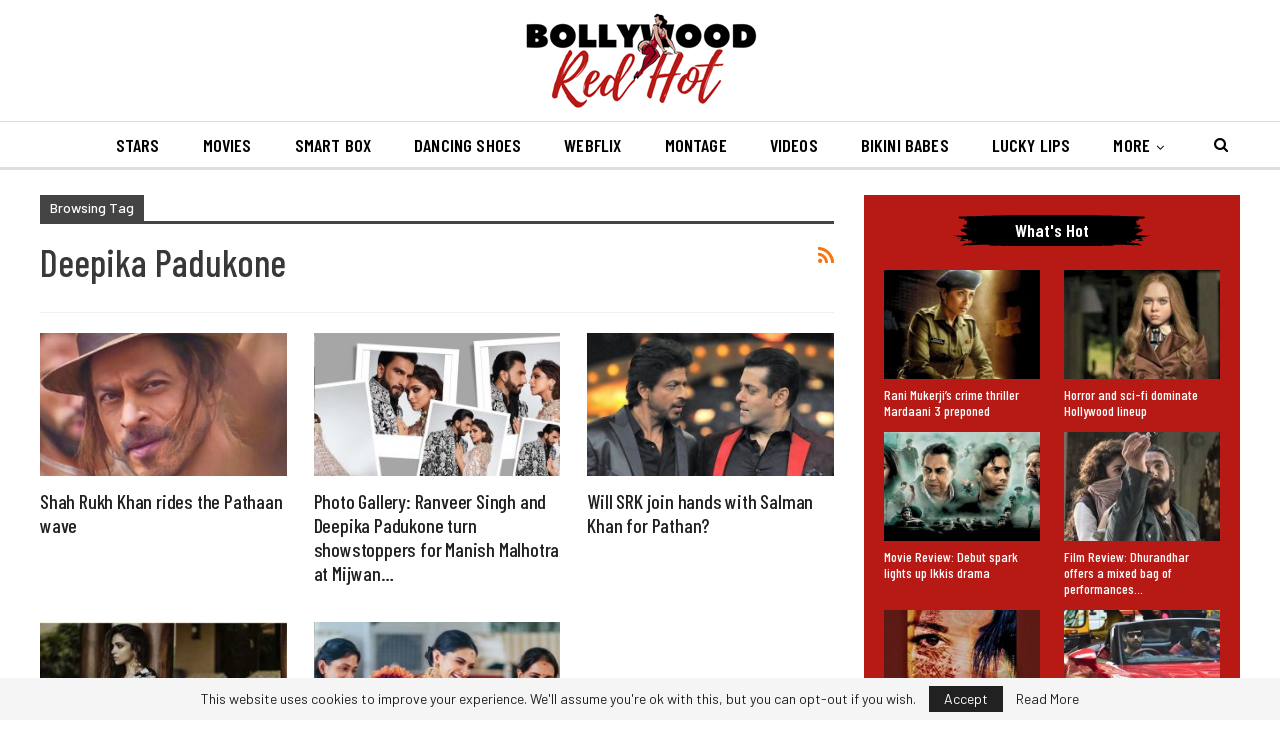

--- FILE ---
content_type: text/html; charset=UTF-8
request_url: https://bollywoodredhot.com/bollywood-news/deepika-padukone/
body_size: 31582
content:
	<!DOCTYPE html>
		<!--[if IE 8]>
	<html class="ie ie8" lang="en-GB"> <![endif]-->
	<!--[if IE 9]>
	<html class="ie ie9" lang="en-GB"> <![endif]-->
	<!--[if gt IE 9]><!-->
<html lang="en-GB"> <!--<![endif]-->
	<head>
				<meta charset="UTF-8">
		<meta http-equiv="X-UA-Compatible" content="IE=edge">
		<meta name="viewport" content="width=device-width, initial-scale=1.0">
		<link rel="pingback" href="https://bollywoodredhot.com/xmlrpc.php"/>

		<title>Deepika Padukone Archives - Bollywood RedHot</title>
<meta name='robots' content='max-image-preview:large' />

<!-- This site is optimized with the Yoast SEO Premium plugin v13.3 - https://yoast.com/wordpress/plugins/seo/ -->
<meta name="robots" content="max-snippet:-1, max-image-preview:large, max-video-preview:-1"/>
<link rel="canonical" href="https://bollywoodredhot.com/bollywood-news/deepika-padukone/" />
<meta property="og:locale" content="en_GB" />
<meta property="og:type" content="object" />
<meta property="og:title" content="Deepika Padukone Archives - Bollywood RedHot" />
<meta property="og:url" content="https://bollywoodredhot.com/bollywood-news/deepika-padukone/" />
<meta property="og:site_name" content="Bollywood RedHot" />
<meta name="twitter:card" content="summary_large_image" />
<meta name="twitter:title" content="Deepika Padukone Archives - Bollywood RedHot" />
<script type='application/ld+json' class='yoast-schema-graph yoast-schema-graph--main'>{"@context":"https://schema.org","@graph":[{"@type":"Organization","@id":"https://bollywoodredhot.com/#organization","name":"Bollywood RedHot","url":"https://bollywoodredhot.com/","sameAs":[],"logo":{"@type":"ImageObject","@id":"https://bollywoodredhot.com/#logo","inLanguage":"en-GB","url":"https://bollywoodredhot.com/wp-content/uploads/2020/04/Bollywood-Red-Hot-logo-3-1.png","width":250,"height":95,"caption":"Bollywood RedHot"},"image":{"@id":"https://bollywoodredhot.com/#logo"}},{"@type":"WebSite","@id":"https://bollywoodredhot.com/#website","url":"https://bollywoodredhot.com/","name":"Bollywood RedHot","inLanguage":"en-GB","publisher":{"@id":"https://bollywoodredhot.com/#organization"},"potentialAction":[{"@type":"SearchAction","target":"https://bollywoodredhot.com/?s={search_term_string}","query-input":"required name=search_term_string"}]},{"@type":"CollectionPage","@id":"https://bollywoodredhot.com/bollywood-news/deepika-padukone/#webpage","url":"https://bollywoodredhot.com/bollywood-news/deepika-padukone/","name":"Deepika Padukone Archives - Bollywood RedHot","isPartOf":{"@id":"https://bollywoodredhot.com/#website"},"inLanguage":"en-GB"}]}</script>
<!-- / Yoast SEO Premium plugin. -->

<link rel='dns-prefetch' href='//fonts.googleapis.com' />
<link rel="alternate" type="application/rss+xml" title="Bollywood RedHot &raquo; Feed" href="https://bollywoodredhot.com/feed/" />
<link rel="alternate" type="application/rss+xml" title="Bollywood RedHot &raquo; Comments Feed" href="https://bollywoodredhot.com/comments/feed/" />
<link rel="alternate" type="application/rss+xml" title="Bollywood RedHot &raquo; Deepika Padukone Tag Feed" href="https://bollywoodredhot.com/bollywood-news/deepika-padukone/feed/" />
<style id='wp-img-auto-sizes-contain-inline-css' type='text/css'>
img:is([sizes=auto i],[sizes^="auto," i]){contain-intrinsic-size:3000px 1500px}
/*# sourceURL=wp-img-auto-sizes-contain-inline-css */
</style>
<style id='wp-emoji-styles-inline-css' type='text/css'>

	img.wp-smiley, img.emoji {
		display: inline !important;
		border: none !important;
		box-shadow: none !important;
		height: 1em !important;
		width: 1em !important;
		margin: 0 0.07em !important;
		vertical-align: -0.1em !important;
		background: none !important;
		padding: 0 !important;
	}
/*# sourceURL=wp-emoji-styles-inline-css */
</style>
<style id='wp-block-library-inline-css' type='text/css'>
:root{--wp-block-synced-color:#7a00df;--wp-block-synced-color--rgb:122,0,223;--wp-bound-block-color:var(--wp-block-synced-color);--wp-editor-canvas-background:#ddd;--wp-admin-theme-color:#007cba;--wp-admin-theme-color--rgb:0,124,186;--wp-admin-theme-color-darker-10:#006ba1;--wp-admin-theme-color-darker-10--rgb:0,107,160.5;--wp-admin-theme-color-darker-20:#005a87;--wp-admin-theme-color-darker-20--rgb:0,90,135;--wp-admin-border-width-focus:2px}@media (min-resolution:192dpi){:root{--wp-admin-border-width-focus:1.5px}}.wp-element-button{cursor:pointer}:root .has-very-light-gray-background-color{background-color:#eee}:root .has-very-dark-gray-background-color{background-color:#313131}:root .has-very-light-gray-color{color:#eee}:root .has-very-dark-gray-color{color:#313131}:root .has-vivid-green-cyan-to-vivid-cyan-blue-gradient-background{background:linear-gradient(135deg,#00d084,#0693e3)}:root .has-purple-crush-gradient-background{background:linear-gradient(135deg,#34e2e4,#4721fb 50%,#ab1dfe)}:root .has-hazy-dawn-gradient-background{background:linear-gradient(135deg,#faaca8,#dad0ec)}:root .has-subdued-olive-gradient-background{background:linear-gradient(135deg,#fafae1,#67a671)}:root .has-atomic-cream-gradient-background{background:linear-gradient(135deg,#fdd79a,#004a59)}:root .has-nightshade-gradient-background{background:linear-gradient(135deg,#330968,#31cdcf)}:root .has-midnight-gradient-background{background:linear-gradient(135deg,#020381,#2874fc)}:root{--wp--preset--font-size--normal:16px;--wp--preset--font-size--huge:42px}.has-regular-font-size{font-size:1em}.has-larger-font-size{font-size:2.625em}.has-normal-font-size{font-size:var(--wp--preset--font-size--normal)}.has-huge-font-size{font-size:var(--wp--preset--font-size--huge)}.has-text-align-center{text-align:center}.has-text-align-left{text-align:left}.has-text-align-right{text-align:right}.has-fit-text{white-space:nowrap!important}#end-resizable-editor-section{display:none}.aligncenter{clear:both}.items-justified-left{justify-content:flex-start}.items-justified-center{justify-content:center}.items-justified-right{justify-content:flex-end}.items-justified-space-between{justify-content:space-between}.screen-reader-text{border:0;clip-path:inset(50%);height:1px;margin:-1px;overflow:hidden;padding:0;position:absolute;width:1px;word-wrap:normal!important}.screen-reader-text:focus{background-color:#ddd;clip-path:none;color:#444;display:block;font-size:1em;height:auto;left:5px;line-height:normal;padding:15px 23px 14px;text-decoration:none;top:5px;width:auto;z-index:100000}html :where(.has-border-color){border-style:solid}html :where([style*=border-top-color]){border-top-style:solid}html :where([style*=border-right-color]){border-right-style:solid}html :where([style*=border-bottom-color]){border-bottom-style:solid}html :where([style*=border-left-color]){border-left-style:solid}html :where([style*=border-width]){border-style:solid}html :where([style*=border-top-width]){border-top-style:solid}html :where([style*=border-right-width]){border-right-style:solid}html :where([style*=border-bottom-width]){border-bottom-style:solid}html :where([style*=border-left-width]){border-left-style:solid}html :where(img[class*=wp-image-]){height:auto;max-width:100%}:where(figure){margin:0 0 1em}html :where(.is-position-sticky){--wp-admin--admin-bar--position-offset:var(--wp-admin--admin-bar--height,0px)}@media screen and (max-width:600px){html :where(.is-position-sticky){--wp-admin--admin-bar--position-offset:0px}}

/*# sourceURL=wp-block-library-inline-css */
</style><style id='global-styles-inline-css' type='text/css'>
:root{--wp--preset--aspect-ratio--square: 1;--wp--preset--aspect-ratio--4-3: 4/3;--wp--preset--aspect-ratio--3-4: 3/4;--wp--preset--aspect-ratio--3-2: 3/2;--wp--preset--aspect-ratio--2-3: 2/3;--wp--preset--aspect-ratio--16-9: 16/9;--wp--preset--aspect-ratio--9-16: 9/16;--wp--preset--color--black: #000000;--wp--preset--color--cyan-bluish-gray: #abb8c3;--wp--preset--color--white: #ffffff;--wp--preset--color--pale-pink: #f78da7;--wp--preset--color--vivid-red: #cf2e2e;--wp--preset--color--luminous-vivid-orange: #ff6900;--wp--preset--color--luminous-vivid-amber: #fcb900;--wp--preset--color--light-green-cyan: #7bdcb5;--wp--preset--color--vivid-green-cyan: #00d084;--wp--preset--color--pale-cyan-blue: #8ed1fc;--wp--preset--color--vivid-cyan-blue: #0693e3;--wp--preset--color--vivid-purple: #9b51e0;--wp--preset--gradient--vivid-cyan-blue-to-vivid-purple: linear-gradient(135deg,rgb(6,147,227) 0%,rgb(155,81,224) 100%);--wp--preset--gradient--light-green-cyan-to-vivid-green-cyan: linear-gradient(135deg,rgb(122,220,180) 0%,rgb(0,208,130) 100%);--wp--preset--gradient--luminous-vivid-amber-to-luminous-vivid-orange: linear-gradient(135deg,rgb(252,185,0) 0%,rgb(255,105,0) 100%);--wp--preset--gradient--luminous-vivid-orange-to-vivid-red: linear-gradient(135deg,rgb(255,105,0) 0%,rgb(207,46,46) 100%);--wp--preset--gradient--very-light-gray-to-cyan-bluish-gray: linear-gradient(135deg,rgb(238,238,238) 0%,rgb(169,184,195) 100%);--wp--preset--gradient--cool-to-warm-spectrum: linear-gradient(135deg,rgb(74,234,220) 0%,rgb(151,120,209) 20%,rgb(207,42,186) 40%,rgb(238,44,130) 60%,rgb(251,105,98) 80%,rgb(254,248,76) 100%);--wp--preset--gradient--blush-light-purple: linear-gradient(135deg,rgb(255,206,236) 0%,rgb(152,150,240) 100%);--wp--preset--gradient--blush-bordeaux: linear-gradient(135deg,rgb(254,205,165) 0%,rgb(254,45,45) 50%,rgb(107,0,62) 100%);--wp--preset--gradient--luminous-dusk: linear-gradient(135deg,rgb(255,203,112) 0%,rgb(199,81,192) 50%,rgb(65,88,208) 100%);--wp--preset--gradient--pale-ocean: linear-gradient(135deg,rgb(255,245,203) 0%,rgb(182,227,212) 50%,rgb(51,167,181) 100%);--wp--preset--gradient--electric-grass: linear-gradient(135deg,rgb(202,248,128) 0%,rgb(113,206,126) 100%);--wp--preset--gradient--midnight: linear-gradient(135deg,rgb(2,3,129) 0%,rgb(40,116,252) 100%);--wp--preset--font-size--small: 13px;--wp--preset--font-size--medium: 20px;--wp--preset--font-size--large: 36px;--wp--preset--font-size--x-large: 42px;--wp--preset--spacing--20: 0.44rem;--wp--preset--spacing--30: 0.67rem;--wp--preset--spacing--40: 1rem;--wp--preset--spacing--50: 1.5rem;--wp--preset--spacing--60: 2.25rem;--wp--preset--spacing--70: 3.38rem;--wp--preset--spacing--80: 5.06rem;--wp--preset--shadow--natural: 6px 6px 9px rgba(0, 0, 0, 0.2);--wp--preset--shadow--deep: 12px 12px 50px rgba(0, 0, 0, 0.4);--wp--preset--shadow--sharp: 6px 6px 0px rgba(0, 0, 0, 0.2);--wp--preset--shadow--outlined: 6px 6px 0px -3px rgb(255, 255, 255), 6px 6px rgb(0, 0, 0);--wp--preset--shadow--crisp: 6px 6px 0px rgb(0, 0, 0);}:where(.is-layout-flex){gap: 0.5em;}:where(.is-layout-grid){gap: 0.5em;}body .is-layout-flex{display: flex;}.is-layout-flex{flex-wrap: wrap;align-items: center;}.is-layout-flex > :is(*, div){margin: 0;}body .is-layout-grid{display: grid;}.is-layout-grid > :is(*, div){margin: 0;}:where(.wp-block-columns.is-layout-flex){gap: 2em;}:where(.wp-block-columns.is-layout-grid){gap: 2em;}:where(.wp-block-post-template.is-layout-flex){gap: 1.25em;}:where(.wp-block-post-template.is-layout-grid){gap: 1.25em;}.has-black-color{color: var(--wp--preset--color--black) !important;}.has-cyan-bluish-gray-color{color: var(--wp--preset--color--cyan-bluish-gray) !important;}.has-white-color{color: var(--wp--preset--color--white) !important;}.has-pale-pink-color{color: var(--wp--preset--color--pale-pink) !important;}.has-vivid-red-color{color: var(--wp--preset--color--vivid-red) !important;}.has-luminous-vivid-orange-color{color: var(--wp--preset--color--luminous-vivid-orange) !important;}.has-luminous-vivid-amber-color{color: var(--wp--preset--color--luminous-vivid-amber) !important;}.has-light-green-cyan-color{color: var(--wp--preset--color--light-green-cyan) !important;}.has-vivid-green-cyan-color{color: var(--wp--preset--color--vivid-green-cyan) !important;}.has-pale-cyan-blue-color{color: var(--wp--preset--color--pale-cyan-blue) !important;}.has-vivid-cyan-blue-color{color: var(--wp--preset--color--vivid-cyan-blue) !important;}.has-vivid-purple-color{color: var(--wp--preset--color--vivid-purple) !important;}.has-black-background-color{background-color: var(--wp--preset--color--black) !important;}.has-cyan-bluish-gray-background-color{background-color: var(--wp--preset--color--cyan-bluish-gray) !important;}.has-white-background-color{background-color: var(--wp--preset--color--white) !important;}.has-pale-pink-background-color{background-color: var(--wp--preset--color--pale-pink) !important;}.has-vivid-red-background-color{background-color: var(--wp--preset--color--vivid-red) !important;}.has-luminous-vivid-orange-background-color{background-color: var(--wp--preset--color--luminous-vivid-orange) !important;}.has-luminous-vivid-amber-background-color{background-color: var(--wp--preset--color--luminous-vivid-amber) !important;}.has-light-green-cyan-background-color{background-color: var(--wp--preset--color--light-green-cyan) !important;}.has-vivid-green-cyan-background-color{background-color: var(--wp--preset--color--vivid-green-cyan) !important;}.has-pale-cyan-blue-background-color{background-color: var(--wp--preset--color--pale-cyan-blue) !important;}.has-vivid-cyan-blue-background-color{background-color: var(--wp--preset--color--vivid-cyan-blue) !important;}.has-vivid-purple-background-color{background-color: var(--wp--preset--color--vivid-purple) !important;}.has-black-border-color{border-color: var(--wp--preset--color--black) !important;}.has-cyan-bluish-gray-border-color{border-color: var(--wp--preset--color--cyan-bluish-gray) !important;}.has-white-border-color{border-color: var(--wp--preset--color--white) !important;}.has-pale-pink-border-color{border-color: var(--wp--preset--color--pale-pink) !important;}.has-vivid-red-border-color{border-color: var(--wp--preset--color--vivid-red) !important;}.has-luminous-vivid-orange-border-color{border-color: var(--wp--preset--color--luminous-vivid-orange) !important;}.has-luminous-vivid-amber-border-color{border-color: var(--wp--preset--color--luminous-vivid-amber) !important;}.has-light-green-cyan-border-color{border-color: var(--wp--preset--color--light-green-cyan) !important;}.has-vivid-green-cyan-border-color{border-color: var(--wp--preset--color--vivid-green-cyan) !important;}.has-pale-cyan-blue-border-color{border-color: var(--wp--preset--color--pale-cyan-blue) !important;}.has-vivid-cyan-blue-border-color{border-color: var(--wp--preset--color--vivid-cyan-blue) !important;}.has-vivid-purple-border-color{border-color: var(--wp--preset--color--vivid-purple) !important;}.has-vivid-cyan-blue-to-vivid-purple-gradient-background{background: var(--wp--preset--gradient--vivid-cyan-blue-to-vivid-purple) !important;}.has-light-green-cyan-to-vivid-green-cyan-gradient-background{background: var(--wp--preset--gradient--light-green-cyan-to-vivid-green-cyan) !important;}.has-luminous-vivid-amber-to-luminous-vivid-orange-gradient-background{background: var(--wp--preset--gradient--luminous-vivid-amber-to-luminous-vivid-orange) !important;}.has-luminous-vivid-orange-to-vivid-red-gradient-background{background: var(--wp--preset--gradient--luminous-vivid-orange-to-vivid-red) !important;}.has-very-light-gray-to-cyan-bluish-gray-gradient-background{background: var(--wp--preset--gradient--very-light-gray-to-cyan-bluish-gray) !important;}.has-cool-to-warm-spectrum-gradient-background{background: var(--wp--preset--gradient--cool-to-warm-spectrum) !important;}.has-blush-light-purple-gradient-background{background: var(--wp--preset--gradient--blush-light-purple) !important;}.has-blush-bordeaux-gradient-background{background: var(--wp--preset--gradient--blush-bordeaux) !important;}.has-luminous-dusk-gradient-background{background: var(--wp--preset--gradient--luminous-dusk) !important;}.has-pale-ocean-gradient-background{background: var(--wp--preset--gradient--pale-ocean) !important;}.has-electric-grass-gradient-background{background: var(--wp--preset--gradient--electric-grass) !important;}.has-midnight-gradient-background{background: var(--wp--preset--gradient--midnight) !important;}.has-small-font-size{font-size: var(--wp--preset--font-size--small) !important;}.has-medium-font-size{font-size: var(--wp--preset--font-size--medium) !important;}.has-large-font-size{font-size: var(--wp--preset--font-size--large) !important;}.has-x-large-font-size{font-size: var(--wp--preset--font-size--x-large) !important;}
/*# sourceURL=global-styles-inline-css */
</style>

<style id='classic-theme-styles-inline-css' type='text/css'>
/*! This file is auto-generated */
.wp-block-button__link{color:#fff;background-color:#32373c;border-radius:9999px;box-shadow:none;text-decoration:none;padding:calc(.667em + 2px) calc(1.333em + 2px);font-size:1.125em}.wp-block-file__button{background:#32373c;color:#fff;text-decoration:none}
/*# sourceURL=/wp-includes/css/classic-themes.min.css */
</style>
<link rel='stylesheet' id='better-framework-main-fonts-css' href='https://fonts.googleapis.com/css?family=Barlow:400,500%7CBarlow+Condensed:500italic,600,400,500&#038;display=swap' type='text/css' media='all' />
<script type="text/javascript" src="https://bollywoodredhot.com/wp-includes/js/jquery/jquery.min.js?ver=3.7.1" id="jquery-core-js"></script>
<script type="text/javascript" src="https://bollywoodredhot.com/wp-includes/js/jquery/jquery-migrate.min.js?ver=3.4.1" id="jquery-migrate-js"></script>
<link rel="https://api.w.org/" href="https://bollywoodredhot.com/wp-json/" /><link rel="alternate" title="JSON" type="application/json" href="https://bollywoodredhot.com/wp-json/wp/v2/tags/587" /><link rel="EditURI" type="application/rsd+xml" title="RSD" href="https://bollywoodredhot.com/xmlrpc.php?rsd" />
<meta name="generator" content="WordPress 6.9" />
    <style type="text/css">
        #cseo-product-gallery {
            width: 500pt;
            margin: 0 auto;
            padding: 20pt;
            border-color: #ccc;
            border-width: 1pt;
            border-style: solid;
            border-radius: 4pt;
        }
        #cseo-product-galley-fullimage {
            list-style: none;
            width: auto;
            height: 400pt;
            margin: 0pt;
            padding: 0pt;
            overflow: hidden;
        }
        #cseo-product-galley-fullimage li img {
            display: block;
            margin: 0 auto;
            width: auto;
            height: 400pt;
        }
        #cseo-product-galley-thumbimage {
            list-style: none;
            overflow: hidden;
            float: left;
        }
        #cseo-product-galley-thumbimage li {
            float: left;
        }
        #cseo-product-galley-thumbimage li img {
            position:relative;
            float: left;
            border: 1pt solid white;
            opacity: 0.7;
            width: auto;
            height: 50pt;
            border-style: solid;
            border-width: 1px;
            border-color: transparent;
        }
        #cseo-product-galley-thumbimage li img:hover {
            opacity: 1;
            border-style: solid;
            border-color: #eee;
        }
        .cseo-product-galley-button {
            font-family: Arial,Helvetica,sans-serif;
            font-size: 32pt;
            font-weight: bold;
            box-shadow: 1pt 1pt 1pt 0 rgba(0, 0, 0, 0.4);
            border-radius :12pt;
            background-image: linear-gradient(#ffe700, #ff9700);
            text-decoration: none !important;
            cursor: pointer;
            color: black !important;
            border-width: 2pt;
            border-style: solid;
            border-color: #ff9100;
            padding: 12pt 28pt;
        }
        .cseo-product-galley-button:hover {
            margin: 1pt 1pt;
            color: black;
            background-image: linear-gradient(#ffd700, #ff8700);
        }
    </style>
    <meta name="generator" content="Powered by WPBakery Page Builder - drag and drop page builder for WordPress."/>
<script type="application/ld+json">{
    "@context": "http://schema.org/",
    "@type": "Organization",
    "@id": "#organization",
    "logo": {
        "@type": "ImageObject",
        "url": "https://www.bollywoodredhot.com/wp-content/uploads/2020/04/Bollywood-Red-Hot-logo-3.png"
    },
    "url": "https://bollywoodredhot.com/",
    "name": "Bollywood RedHot",
    "description": ""
}</script>
<script type="application/ld+json">{
    "@context": "http://schema.org/",
    "@type": "WebSite",
    "name": "Bollywood RedHot",
    "alternateName": "",
    "url": "https://bollywoodredhot.com/"
}</script>
<link rel='stylesheet' id='bf-minifed-css-1' href='https://bollywoodredhot.com/wp-content/bs-booster-cache/09a6653b57bccadb3b5075fda56893b0.css' type='text/css' media='all' />
<link rel='stylesheet' id='7.11.0-1763110475' href='https://bollywoodredhot.com/wp-content/bs-booster-cache/827f327ae0231e8d337fa9d52997a7f8.css' type='text/css' media='all' />
<link rel="icon" href="https://bollywoodredhot.com/wp-content/uploads/2020/04/cropped-Bollywood-Red-Hot-Favicon-1-32x32.png" sizes="32x32" />
<link rel="icon" href="https://bollywoodredhot.com/wp-content/uploads/2020/04/cropped-Bollywood-Red-Hot-Favicon-1-192x192.png" sizes="192x192" />
<link rel="apple-touch-icon" href="https://bollywoodredhot.com/wp-content/uploads/2020/04/cropped-Bollywood-Red-Hot-Favicon-1-180x180.png" />
<meta name="msapplication-TileImage" content="https://bollywoodredhot.com/wp-content/uploads/2020/04/cropped-Bollywood-Red-Hot-Favicon-1-270x270.png" />
<noscript><style> .wpb_animate_when_almost_visible { opacity: 1; }</style></noscript>	<link rel='stylesheet' id='js_composer_front-css' href='https://bollywoodredhot.com/wp-content/plugins/js_composer/assets/css/js_composer.min.css?ver=6.7.0' type='text/css' media='all' />
</head>

<body class="archive tag tag-deepika-padukone tag-587 wp-theme-publisher bs-theme bs-publisher bs-publisher-celebrity-news active-light-box ltr close-rh page-layout-2-col page-layout-2-col-right full-width active-sticky-sidebar main-menu-sticky-smart main-menu-out-full-width active-ajax-search  wpb-js-composer js-comp-ver-6.7.0 vc_responsive bs-ll-a" dir="ltr">
	<header id="header" class="site-header header-style-1 full-width" itemscope="itemscope" itemtype="https://schema.org/WPHeader">
				<div class="header-inner">
			<div class="content-wrap">
				<div class="container">
					<div id="site-branding" class="site-branding">
	<p  id="site-title" class="logo h1 img-logo">
	<a href="https://bollywoodredhot.com/" itemprop="url" rel="home">
					<img id="site-logo" src="https://www.bollywoodredhot.com/wp-content/uploads/2020/04/Bollywood-Red-Hot-logo-3.png"
			     alt="Bollywood Red Hot"  />

			<span class="site-title">Bollywood Red Hot - </span>
				</a>
</p>
</div><!-- .site-branding -->
				</div>

			</div>
		</div>
		<div id="menu-main" class="menu main-menu-wrapper show-search-item menu-actions-btn-width-1" role="navigation" itemscope="itemscope" itemtype="https://schema.org/SiteNavigationElement">
	<div class="main-menu-inner">
		<div class="content-wrap">
			<div class="container">

				<nav class="main-menu-container">
					<ul id="main-navigation" class="main-menu menu bsm-pure clearfix">
						<li id="menu-item-161" class="menu-item menu-item-type-taxonomy menu-item-object-category menu-term-22 better-anim-fade menu-item-161"><a href="https://bollywoodredhot.com/stars/">Stars</a></li>
<li id="menu-item-159" class="menu-item menu-item-type-taxonomy menu-item-object-category menu-term-21 better-anim-fade menu-item-159"><a href="https://bollywoodredhot.com/movies/">Movies</a></li>
<li id="menu-item-175" class="menu-item menu-item-type-taxonomy menu-item-object-category menu-term-30 better-anim-fade menu-item-175"><a href="https://bollywoodredhot.com/smart-box/">Smart Box</a></li>
<li id="menu-item-162" class="menu-item menu-item-type-taxonomy menu-item-object-category menu-term-23 better-anim-fade menu-item-162"><a href="https://bollywoodredhot.com/dancing-shoes/">Dancing Shoes</a></li>
<li id="menu-item-158" class="menu-item menu-item-type-taxonomy menu-item-object-category menu-term-20 better-anim-fade menu-item-158"><a href="https://bollywoodredhot.com/webflix/">Webflix</a></li>
<li id="menu-item-163" class="menu-item menu-item-type-taxonomy menu-item-object-category menu-term-24 better-anim-fade menu-item-163"><a href="https://bollywoodredhot.com/montage/">Montage</a></li>
<li id="menu-item-164" class="menu-item menu-item-type-taxonomy menu-item-object-category menu-term-25 better-anim-fade menu-item-164"><a href="https://bollywoodredhot.com/videos/">Videos</a></li>
<li id="menu-item-637" class="menu-item menu-item-type-taxonomy menu-item-object-category menu-term-1 better-anim-fade menu-item-637"><a href="https://bollywoodredhot.com/bikini-babes/">Bikini Babes</a></li>
<li id="menu-item-639" class="menu-item menu-item-type-taxonomy menu-item-object-category menu-term-291 better-anim-fade menu-item-639"><a href="https://bollywoodredhot.com/lucky-lips/">Lucky Lips</a></li>
<li id="menu-item-638" class="menu-item menu-item-type-taxonomy menu-item-object-category menu-term-292 better-anim-fade menu-item-638"><a href="https://bollywoodredhot.com/bravado/">Bravado</a></li>
					</ul><!-- #main-navigation -->
											<div class="menu-action-buttons width-1">
															<div class="search-container close">
									<span class="search-handler"><i class="fa fa-search"></i></span>

									<div class="search-box clearfix">
										<form role="search" method="get" class="search-form clearfix" action="https://bollywoodredhot.com">
	<input type="search" class="search-field"
	       placeholder="Search..."
	       value="" name="s"
	       title="Search for:"
	       autocomplete="off">
	<input type="submit" class="search-submit" value="Search">
</form><!-- .search-form -->
									</div>
								</div>
														</div>
										</nav><!-- .main-menu-container -->

			</div>
		</div>
	</div>
</div><!-- .menu -->	</header><!-- .header -->
	<div class="rh-header clearfix light deferred-block-exclude">
		<div class="rh-container clearfix">

			<div class="menu-container close">
				<span class="menu-handler"><span class="lines"></span></span>
			</div><!-- .menu-container -->

			<div class="logo-container rh-img-logo">
				<a href="https://bollywoodredhot.com/" itemprop="url" rel="home">
											<img src="https://www.bollywoodredhot.com/wp-content/uploads/2020/04/Bollywood-Red-Hot-logo-3-1.png"
						     alt="Bollywood RedHot"  />				</a>
			</div><!-- .logo-container -->
		</div><!-- .rh-container -->
	</div><!-- .rh-header -->
		<div class="main-wrap content-main-wrap">
		<div class="content-wrap">
		<main id="content" class="content-container">

		<div class="container layout-2-col layout-2-col-1 layout-right-sidebar">
			<div class="row main-section">
										<div class="col-sm-8 content-column">
							<section class="archive-title tag-title with-action">
	<div class="pre-title"><span>Browsing Tag</span></div>

	<div class="actions-container">
		<a class="rss-link" href="https://bollywoodredhot.com/bollywood-news/deepika-padukone/feed/"><i class="fa fa-rss"></i></a>
	</div>

	<h1 class="page-heading"><span class="h-title">Deepika Padukone</span></h1>

	</section>
	<div class="listing listing-grid listing-grid-1 clearfix columns-3">
		<article class="post-2122 type-post format-standard has-post-thumbnail   listing-item listing-item-grid listing-item-grid-1 main-term-21">
	<div class="item-inner">
					<div class="featured clearfix">
								<a  title="Shah Rukh Khan rides the Pathaan wave" data-src="https://bollywoodredhot.com/wp-content/uploads/2023/01/Shah-Rukh-Khan-rides-the-Pathaan-wave-357x210.jpg" data-bs-srcset="{&quot;baseurl&quot;:&quot;https:\/\/bollywoodredhot.com\/wp-content\/uploads\/2023\/01\/&quot;,&quot;sizes&quot;:{&quot;210&quot;:&quot;Shah-Rukh-Khan-rides-the-Pathaan-wave-210x136.jpg&quot;,&quot;279&quot;:&quot;Shah-Rukh-Khan-rides-the-Pathaan-wave-279x220.jpg&quot;,&quot;357&quot;:&quot;Shah-Rukh-Khan-rides-the-Pathaan-wave-357x210.jpg&quot;,&quot;750&quot;:&quot;Shah-Rukh-Khan-rides-the-Pathaan-wave-750x430.jpg&quot;,&quot;1200&quot;:&quot;Shah-Rukh-Khan-rides-the-Pathaan-wave.jpg&quot;}}"						class="img-holder" href="https://bollywoodredhot.com/movies/shah-rukh-khan-rides-the-pathaan-wave/"></a>

							</div>
		<h2 class="title">		<a href="https://bollywoodredhot.com/movies/shah-rukh-khan-rides-the-pathaan-wave/" class="post-title post-url">
			Shah Rukh Khan rides the Pathaan wave		</a>
		</h2>		<div class="post-meta">

					</div>
			</div>
	</article >
	<article class="post-2026 type-post format-standard has-post-thumbnail   listing-item listing-item-grid listing-item-grid-1 main-term-24">
	<div class="item-inner">
					<div class="featured clearfix">
								<a  title="Photo Gallery: Ranveer Singh and Deepika Padukone turn showstoppers for Manish Malhotra at Mijwan Fashion Show" data-src="https://bollywoodredhot.com/wp-content/uploads/2022/08/Collage-Ranveer-Singh-and-Deepika-Padukone-turn-showstoppers-for-Manish-Malhotra-at-Mijwan-Fashion-Show.-Image-courtesy-Deepika-Padukones-Instagram-357x210.jpg" data-bs-srcset="{&quot;baseurl&quot;:&quot;https:\/\/bollywoodredhot.com\/wp-content\/uploads\/2022\/08\/&quot;,&quot;sizes&quot;:{&quot;210&quot;:&quot;Collage-Ranveer-Singh-and-Deepika-Padukone-turn-showstoppers-for-Manish-Malhotra-at-Mijwan-Fashion-Show.-Image-courtesy-Deepika-Padukones-Instagram-210x136.jpg&quot;,&quot;279&quot;:&quot;Collage-Ranveer-Singh-and-Deepika-Padukone-turn-showstoppers-for-Manish-Malhotra-at-Mijwan-Fashion-Show.-Image-courtesy-Deepika-Padukones-Instagram-279x220.jpg&quot;,&quot;357&quot;:&quot;Collage-Ranveer-Singh-and-Deepika-Padukone-turn-showstoppers-for-Manish-Malhotra-at-Mijwan-Fashion-Show.-Image-courtesy-Deepika-Padukones-Instagram-357x210.jpg&quot;,&quot;750&quot;:&quot;Collage-Ranveer-Singh-and-Deepika-Padukone-turn-showstoppers-for-Manish-Malhotra-at-Mijwan-Fashion-Show.-Image-courtesy-Deepika-Padukones-Instagram-750x430.jpg&quot;,&quot;1200&quot;:&quot;Collage-Ranveer-Singh-and-Deepika-Padukone-turn-showstoppers-for-Manish-Malhotra-at-Mijwan-Fashion-Show.-Image-courtesy-Deepika-Padukones-Instagram.jpg&quot;}}"						class="img-holder" href="https://bollywoodredhot.com/montage/photo-gallery-ranveer-singh-and-deepika-padukone-turn-showstoppers-for-manish-malhotra-at-mijwan-fashion-show/"></a>

							</div>
		<h2 class="title">		<a href="https://bollywoodredhot.com/montage/photo-gallery-ranveer-singh-and-deepika-padukone-turn-showstoppers-for-manish-malhotra-at-mijwan-fashion-show/" class="post-title post-url">
			Photo Gallery: Ranveer Singh and Deepika Padukone turn showstoppers for Manish Malhotra at Mijwan&hellip;		</a>
		</h2>		<div class="post-meta">

					</div>
			</div>
	</article >
	<article class="post-1368 type-post format-standard has-post-thumbnail   listing-item listing-item-grid listing-item-grid-1 main-term-21">
	<div class="item-inner">
					<div class="featured clearfix">
								<a  title="Will SRK join hands with Salman Khan for Pathan?" data-src="https://bollywoodredhot.com/wp-content/uploads/2020/11/salman-shah-rukh-357x210.jpg" data-bs-srcset="{&quot;baseurl&quot;:&quot;https:\/\/bollywoodredhot.com\/wp-content\/uploads\/2020\/11\/&quot;,&quot;sizes&quot;:{&quot;210&quot;:&quot;salman-shah-rukh-210x136.jpg&quot;,&quot;279&quot;:&quot;salman-shah-rukh-279x220.jpg&quot;,&quot;357&quot;:&quot;salman-shah-rukh-357x210.jpg&quot;,&quot;750&quot;:&quot;salman-shah-rukh-750x430.jpg&quot;,&quot;1200&quot;:&quot;salman-shah-rukh.jpg&quot;}}"						class="img-holder" href="https://bollywoodredhot.com/movies/will-srk-join-hands-with-salman-khan-for-pathan/"></a>

							</div>
		<h2 class="title">		<a href="https://bollywoodredhot.com/movies/will-srk-join-hands-with-salman-khan-for-pathan/" class="post-title post-url">
			Will SRK join hands with Salman Khan for Pathan?		</a>
		</h2>		<div class="post-meta">

					</div>
			</div>
	</article >
	<article class="post-1358 type-post format-standard has-post-thumbnail   listing-item listing-item-grid listing-item-grid-1 main-term-22">
	<div class="item-inner">
					<div class="featured clearfix">
								<a  title="Deepika Padukone&#8217;s manager Karishma Prakash in the dock" data-src="https://bollywoodredhot.com/wp-content/uploads/2020/11/deepika1-357x210.jpg" data-bs-srcset="{&quot;baseurl&quot;:&quot;https:\/\/bollywoodredhot.com\/wp-content\/uploads\/2020\/11\/&quot;,&quot;sizes&quot;:{&quot;210&quot;:&quot;deepika1-210x136.jpg&quot;,&quot;279&quot;:&quot;deepika1-279x220.jpg&quot;,&quot;357&quot;:&quot;deepika1-357x210.jpg&quot;,&quot;750&quot;:&quot;deepika1-750x430.jpg&quot;,&quot;800&quot;:&quot;deepika1.jpg&quot;}}"						class="img-holder" href="https://bollywoodredhot.com/stars/deepika-padukones-manager-karishma-prakash-in-the-dock/"></a>

							</div>
		<h2 class="title">		<a href="https://bollywoodredhot.com/stars/deepika-padukones-manager-karishma-prakash-in-the-dock/" class="post-title post-url">
			Deepika Padukone&#8217;s manager Karishma Prakash in the dock		</a>
		</h2>		<div class="post-meta">

					</div>
			</div>
	</article >
	<article class="post-1047 type-post format-standard has-post-thumbnail   listing-item listing-item-grid listing-item-grid-1 main-term-24">
	<div class="item-inner">
					<div class="featured clearfix">
								<a  title="Deepika Padukone decides to have some family time and she chooses orange" data-src="https://bollywoodredhot.com/wp-content/uploads/2020/06/Deepika-Padukone-357x210.jpg" data-bs-srcset="{&quot;baseurl&quot;:&quot;https:\/\/bollywoodredhot.com\/wp-content\/uploads\/2020\/06\/&quot;,&quot;sizes&quot;:{&quot;210&quot;:&quot;Deepika-Padukone-210x136.jpg&quot;,&quot;279&quot;:&quot;Deepika-Padukone-279x220.jpg&quot;,&quot;357&quot;:&quot;Deepika-Padukone-357x210.jpg&quot;,&quot;735&quot;:&quot;Deepika-Padukone.jpg&quot;}}"						class="img-holder" href="https://bollywoodredhot.com/montage/deepika-padukone-decides-to-have-some-family-time-and-she-chooses-orange/"></a>

							</div>
		<h2 class="title">		<a href="https://bollywoodredhot.com/montage/deepika-padukone-decides-to-have-some-family-time-and-she-chooses-orange/" class="post-title post-url">
			Deepika Padukone decides to have some family time and she chooses orange		</a>
		</h2>		<div class="post-meta">

					</div>
			</div>
	</article >
	</div>
							</div><!-- .content-column -->
												<div class="col-sm-4 sidebar-column sidebar-column-primary">
							<aside id="sidebar-primary-sidebar" class="sidebar" role="complementary" aria-label="Primary Sidebar Sidebar" itemscope="itemscope" itemtype="https://schema.org/WPSideBar">
	<div id="bs-thumbnail-listing-2-3" class=" h-ni w-bg w-bg-b71915 h-bg h-bg-000000 w-t primary-sidebar-widget widget widget_bs-thumbnail-listing-2"><div class=" bs-light-scheme bs-listing bs-listing-listing-thumbnail-2 bs-listing-single-tab pagination-animate">		<p class="section-heading sh-t6 sh-s11 main-term-1">

		
							<a href="https://bollywoodredhot.com/bikini-babes/" class="main-link">
							<span class="h-text main-term-1">
								 What's Hot<svg xmlns="http://www.w3.org/2000/svg" class="sh-svg-l" width="61" height="33"><path d="M10.2 25.4C10.3 25.4 10.3 25.4 10.3 25.4 10.3 25.4 10.3 25.4 10.3 25.4 10.2 25.4 10.2 25.4 10.2 25.4 10.1 25.4 10.2 25.4 10.2 25.4ZM11.1 25.4C11.1 25.4 11.3 25.4 11.4 25.4 11.5 25.4 11.5 25.4 11.5 25.4 11.4 25.4 11.3 25.5 11.1 25.5 11.1 25.5 11 25.4 11.1 25.4ZM11.2 26.8C10.5 26.9 9.7 26.9 8.9 26.9 8.7 26.9 8.5 26.8 8.3 26.8 8.1 26.7 7.8 26.7 7.6 26.7 7.1 26.5 6.7 26.4 6.9 26.2 7 26 7.5 25.9 7.9 25.7 7.9 25.7 7.8 25.7 7.8 25.7 7.9 25.6 8.1 25.6 8.3 25.6 8.7 25.6 8.9 25.5 9.4 25.5 9 25.6 8.9 25.6 8.7 25.7 9.3 25.7 9.9 25.6 10.5 25.7 11.1 25.7 11.6 25.8 11.9 25.9 12.2 26 12.6 26.1 12.3 26.2 12.3 26.3 12.4 26.3 12.4 26.3 12.4 26.4 12.4 26.6 12 26.6L12 26.6C11.8 26.7 11.5 26.8 11.2 26.8ZM8.9 14.7C8.9 14.7 8.8 14.8 8.6 14.8 8.5 14.8 8.4 14.8 8.4 14.7 8.4 14.7 8.5 14.7 8.7 14.6 8.9 14.6 8.9 14.7 8.9 14.7ZM60.2 31.2C60.1 31.2 60 31.2 59.9 31.2 59.6 31.3 59.3 31.3 58.9 31.3 58.6 31.3 58.5 31.4 58.2 31.4 58.1 31.4 58 31.4 57.9 31.4 57.5 31.3 57.1 31.4 56.8 31.4 56.6 31.4 56.5 31.5 56.3 31.5 55.9 31.4 55.5 31.5 55.3 31.6 55.2 31.6 55 31.6 54.9 31.6 54.4 31.5 54.1 31.6 53.8 31.6 53.5 31.7 53.4 31.7 53 31.7 52.6 31.7 52.5 31.8 52.2 31.8 52.1 31.9 52.5 31.9 52.6 31.9 52.6 31.9 52.6 31.9 52.5 31.9 52.2 32 51.7 32 51.3 32.1 51.2 32.1 51.1 32.1 51 32.1 50.9 32 51 32 51.1 32 51.1 32 51.2 32 51.2 32 51.4 31.9 51.7 31.9 51.4 31.8 51.2 31.8 50.9 31.8 50.8 31.9 50.6 32 50.3 32 49.9 32 49.3 32 49 32.1 48.6 32.1 48.6 32.1 48.5 32.2 48.6 32.2 48.9 32.3 48.5 32.3 48.3 32.3 48.2 32.3 48 32.4 47.9 32.3 47.7 32.3 47.7 32.2 47.9 32.2 48.3 32.2 48.3 32.1 48.1 32.1 48 32 48 32 48.2 31.9 48.5 31.9 48.4 31.8 48.1 31.7 48 31.7 48 31.7 47.9 31.7 47.6 31.6 47.6 31.6 47 31.6 46.2 31.6 45.3 31.6 44.5 31.7 43.7 31.7 42.8 31.7 42 31.7 41.1 31.7 40.2 31.8 39.3 31.8 38.9 31.8 38.6 31.7 38.6 31.6 38.7 31.5 38.6 31.5 38.3 31.5 37.8 31.5 37.3 31.5 36.9 31.5 36.6 31.5 36.4 31.5 36.3 31.4 36.3 31.4 36.2 31.3 36.3 31.3 36.4 31.2 36.3 31.1 36.3 31.1 36.2 30.9 36.2 30.9 36.9 30.9 37.3 30.8 37.2 30.8 36.9 30.8 36.7 30.8 36.5 30.8 36.4 30.7 36.3 30.7 36.3 30.7 36.2 30.7 36.1 30.7 36 30.7 36 30.8 36 30.8 35.9 30.8 35.9 30.8 35.6 30.8 35.4 30.9 35.2 30.9 34.7 30.7 34.4 30.6 33.7 30.6 33.6 30.7 33.6 30.7 33.7 30.7 33.8 30.7 33.9 30.8 33.7 30.8 33.5 30.8 33.4 30.8 33.3 30.8 33.2 30.7 33.1 30.7 33 30.7 32.9 30.6 32.7 30.6 32.7 30.7 32.6 30.8 32.5 30.7 32.3 30.7 31.9 30.7 31.5 30.6 31.2 30.7 30.9 30.7 30.5 30.7 30.2 30.7 29.9 30.8 29.8 30.8 29.7 30.7 29.7 30.7 29.7 30.6 29.6 30.6 29.6 30.6 29.5 30.6 29.4 30.6 29.3 30.6 29.2 30.6 29.2 30.6 29.2 30.7 28.9 30.8 28.5 30.8 28.1 30.8 27.7 30.8 27.3 30.8 27 30.8 26.7 30.8 26.5 30.8 26.4 30.7 26.3 30.7 26.1 30.7 25.8 30.6 25.7 30.6 25.6 30.7 25.5 30.9 25.5 30.9 24.8 30.8 24.5 30.8 24.3 30.8 24.2 30.9 24.2 30.9 24.1 31 24 31 23.6 30.9 23.2 30.9 22.9 30.9 22.7 30.8 23 30.8 22.9 30.7 22.2 30.8 22.1 30.8 22 30.9 22 30.9 22 30.9 22 31 22 31 21.9 31.1 21.7 31.1 21.4 31.1 21.3 31 21.4 31 21.5 30.9 21.3 30.9 21.1 30.9 20.9 30.8 20.8 30.9 20.7 30.9 20.3 30.9 19.9 31 19.6 31.1 19.6 31.1 19.5 31.1 19.4 31.1 19.2 31.1 19.2 31.1 19.2 31.1 19.2 31 19.4 31 19.5 30.9 19.5 30.9 19.6 30.9 19.5 30.9 19.4 30.9 19.3 30.9 19.3 30.9 19.1 31 18.6 31 18.6 31.1 18.5 31.2 18 31.3 17.5 31.2 17.3 31.1 17 31.1 16.8 31.1 16.5 31.2 16 31.2 15.7 31.2 15.6 31.3 15.5 31.3 15.4 31.2 15.2 31.2 15.3 31.2 15.5 31.1 15.8 31.1 16 31.1 16.3 31 16.3 31 16.3 31 16.3 31 16.2 30.9 16.1 30.9 16 31 15.6 31 15.1 31 14.5 31 14.2 31 13.7 31 13.5 31 13.3 31.1 12.9 31.2 12.7 31.2 12.4 31.3 12.4 31.3 12.1 31.2 11.9 31.2 11.6 31.2 11.3 31.2 10.9 31.2 11 31.2 10.8 31.3 10.5 31.4 10.3 31.5 9.6 31.5 9.2 31.5 8.9 31.5 8.7 31.4 8.6 31.4 8.4 31.4 8.3 31.4 7.7 31.3 7.2 31.3 6.6 31.4 6.5 31.4 6.4 31.4 6.3 31.3 6.3 31.3 6.4 31.3 6.5 31.3 6.9 31.3 7.2 31.2 7.5 31.2 8.6 31.2 9.4 31 10.5 31.1 10.9 31.1 11.2 31 11 30.9 10.9 30.9 10.8 30.8 10.6 30.8 10.5 30.8 10.3 30.8 10.1 30.8 10 30.8 9.8 30.8 9.7 30.8 10.2 30.7 10.2 30.7 10.3 30.5 10.4 30.4 10.4 30.4 10.5 30.4 10.8 30.3 10.9 30.3 11.3 30.3 11.5 30.3 11.6 30.3 11.6 30.2 11.6 30.2 11.5 30.2 11.4 30.2 11.2 30.1 10.9 30.1 10.7 30.1 10.6 30.1 10.5 30.1 10.5 30.1 10.4 30.1 10.5 30 10.6 30 10.7 30 10.9 30 11.1 30L11.1 30C11.3 30 11.5 30 11.5 29.9 11.6 29.9 11.7 29.9 11.8 29.9 12 29.9 12.2 29.9 12.3 29.9 12.3 29.9 12.5 29.8 12.5 29.8 12.1 29.8 11.8 29.8 11.9 29.6 12 29.6 11.8 29.6 11.7 29.6 11.5 29.6 11.3 29.7 11 29.7 11 29.6 10.9 29.6 10.9 29.6 10.8 29.6 10.9 29.6 11 29.6 11.4 29.5 11.7 29.5 12 29.4 12.1 29.4 12.3 29.4 12.5 29.4 13.1 29.4 13.6 29.3 13.9 29.2 13.9 29.2 14.1 29.1 14.1 29.2 14.2 29.3 14.5 29.2 14.6 29.2 15 29.1 15.4 29.1 15.7 29.1 16.2 29.1 16.7 29.1 17.1 29.1 17 29 17 29 16.9 28.9 16.7 28.9 16.5 28.9 16.5 28.8 17.6 28.7 19 28.7 20.1 28.5 20.9 28.6 21.7 28.5 22.5 28.4 22.7 28.4 22.9 28.4 23.1 28.4 23.3 28.4 23.6 28.4 23.5 28.3 23.4 28.2 23.2 28.2 22.9 28.2 22.5 28.2 22.1 28.2 21.8 28.3 21.5 28.3 21.3 28.3 21 28.3 20.8 28.2 20.4 28.3 20.2 28.3 19.9 28.3 19.7 28.3 19.4 28.3 18.3 28.3 17.2 28.4 16.2 28.4 16.1 28.4 15.9 28.5 15.7 28.4 15.9 28.4 16.2 28.4 16.4 28.3 17.3 28.3 18.2 28.3 19 28.2 19.3 28.2 19.5 28.1 19.8 28.1 20.3 28.1 20.8 28.1 21.3 28.1 21.7 28.1 22.1 27.9 22.7 28 22.7 28 22.8 28 22.8 28 23.1 27.9 23.6 27.9 24.1 27.8 24.3 27.8 24.4 27.7 24.4 27.7 24.2 27.7 24 27.7 23.7 27.7 23.5 27.7 23.3 27.7 23 27.8 22.9 27.8 22.7 27.8 22.6 27.8 22.5 27.7 22.6 27.7 22.7 27.7 22.7 27.7 22.8 27.6 22.8 27.6 22.9 27.6 22.7 27.6 22.6 27.6 22.5 27.6 22.3 27.6 22.3 27.7 22.3 27.8 21.9 27.8 21.5 27.8 20.8 27.9 20.1 27.9 19.4 28 19.1 28 18.8 28 18.9 27.8 18.9 27.8 18.7 27.7 18.6 27.7 18.5 27.6 18.6 27.6 18.9 27.6 18.9 27.6 18.9 27.6 19 27.6 19 27.6 19 27.6 19 27.6 19 27.6 18.9 27.6 18.9 27.6 19.1 27.5 19.2 27.5 18.8 27.4 18.6 27.4 18.5 27.4 18.6 27.3 18.6 27.3 18.6 27.3 18.5 27.2 18.5 27.2 18.5 27.2 18.5 27.2 18.5 27.2 18.5 27.2 18.5 27.2L18.5 27.2C18.5 27.1 18.6 27 19.1 27 19.2 26.9 19.4 27 19.5 26.9 19.6 26.9 19.6 26.9 19.7 26.9 19.6 26.9 19.4 26.9 19.3 26.8 18.9 26.8 18.5 26.8 18.5 26.7 18.5 26.6 18.3 26.6 18 26.6 17.7 26.6 17.5 26.6 17.2 26.6 16.5 26.6 15.7 26.7 15 26.5 15 26.5 14.9 26.5 14.8 26.5 14.8 26.5 14.7 26.5 14.7 26.5 14.7 26.4 14.8 26.4 15 26.4 15.1 26.4 15.1 26.3 15.2 26.3 15.2 26.3 14.8 26.2 14.9 26.2 15 26.1 14.8 26.1 14.7 26.1 14.2 26.1 14.2 26.1 14.6 26 14.9 26 15 25.9 15.2 25.8 15.2 25.8 14.9 25.8 14.8 25.8 14.8 25.7 14.8 25.7 15 25.6 15.5 25.6 15.1 25.5 14.9 25.5 14.7 25.4 14.6 25.4 14.9 25.4 14.8 25.3 14.6 25.3 14.6 25.3 14.7 25.2 14.7 25.2 14.6 25.2 14.6 25.1 14.7 25.1 14.9 25.1 15 25.1 15 25.1 15 25.1 15 25 14.9 25 14.9 24.9 14.6 24.9 14.3 24.9 14 24.9 13.7 25 13.3 25 13.1 25 12.4 25.1 11.6 25.1 11 25.1 10.5 25.2 10 25.2 9.5 25.2 9 25.2 8.5 25.3 8.2 25.4 8.1 25.3 8 25.2 7.8 25.1 7.6 24.9 7.6 24.9 8.2 24.9 8.4 24.9 8.5 24.8 8.3 24.8 7.8 24.8 7.8 24.7 8.1 24.6 8.2 24.6 8.2 24.5 8.1 24.5 7.8 24.5 7.7 24.6 7.4 24.6 7.3 24.6 7.2 24.6 7.2 24.6 7.1 24.6 7.1 24.5 7.2 24.5 7.6 24.5 7.9 24.3 8.5 24.3 8.5 24.2 8.9 24.2 8.9 24.1 8.8 24.1 8.8 24 9 24 9.3 23.9 9.3 23.9 8.8 23.9 8.4 23.8 8.4 23.8 8.7 23.8 8.8 23.7 8.9 23.7 8.9 23.7 8.9 23.7 9 23.6 9 23.6 8.8 23.5 8.8 23.3 9.3 23.3 9.7 23.2 9.2 23.2 9.2 23.1 9.2 23.1 9.4 23.1 9.6 23.1 9.5 23.1 9.4 23.1 9.3 23.1 8.9 23 8.9 23.2 8.7 23.2 8.1 23.1 8.1 23.1 7.5 23.2 7.4 23.2 7.2 23.2 7.1 23.2 6.6 23.1 5.7 23.2 5.4 23 5.4 23 5.3 23 5.3 23 4.9 23 4.4 23 4 23.1 4 23.1 3.9 23.1 3.8 23.1 3.8 23.1 3.8 23.1 3.8 23 3.8 23 3.8 23 3.9 23 4.2 22.9 4.2 22.9 3.8 22.8 3.7 22.8 3.5 22.8 3.5 22.7 3.6 22.7 3.4 22.6 3.2 22.6 2.9 22.6 2.6 22.6 2.4 22.6 2.3 22.6 2.1 22.6 2.2 22.5 2.2 22.5 2.3 22.4 2.5 22.4 2.7 22.4 2.9 22.4 3.1 22.4 3.1 22.4 3.2 22.4 3.2 22.4 3.2 22.4 3.1 22.4 3.2 22.4 3.2 22.2 3.3 22.2 3.8 22.3 4.1 22.3 4.4 22.3 4.7 22.3 4.8 22.3 4.9 22.3 5 22.3 5.1 22.3 5 22.2 4.9 22.2 4.6 22.2 4.4 22.1 3.9 22.1 3.7 22.1 3.6 22.1 3.7 22 3.8 22 3.8 21.9 3.6 21.9 3.4 21.9 3.2 21.9 3.2 22 3.1 22 3 22 2.6 22 2.1 22 1.5 22 1 22.1 0.8 22.1 0.6 22.1 0.4 22.1 0.2 22.1 0 22 0 21.9 0 21.9 0.3 21.8 0.5 21.8 0.8 21.8 1.1 21.8 1.3 21.8 1.8 21.9 2.3 21.9 2.8 21.8 3.5 21.8 4.2 21.8 4.8 21.7 5.4 21.6 5.9 21.5 6.5 21.5 7.1 21.5 7.6 21.4 8.1 21.4 8.4 21.4 8.6 21.4 8.8 21.4 9.2 21.4 9.5 21.3 10 21.3 10.1 21.4 10.2 21.3 10.3 21.3 10.5 21.2 10.7 21.2 11.1 21.3 11.2 21.3 11.3 21.3 11.3 21.2 11.8 21.1 12.3 21.2 12.8 21.1 13.2 21.1 13.6 21.1 14 21.1 14 21 14 21 13.9 21 13.8 20.9 13.8 20.9 14.1 20.8 14.1 20.8 14 20.8 13.9 20.8 13.7 20.8 13.5 20.8 13.5 20.7 13.5 20.7 13.5 20.6 13.8 20.6 14.2 20.6 14.3 20.5 14.6 20.5 14.9 20.4 14.9 20.4 14.7 20.4 14.3 20.3 14.1 20.3 14.1 20.1 14.1 20.1 14.1 20.1 14 20.1 13.6 20 13.7 19.9 13.8 19.9 13.5 19.8 13.1 19.8 12.9 19.7 13 19.7 13.3 19.7 13.5 19.6 13.8 19.6 13.7 19.5 13.5 19.5 12.7 19.5 12.7 19.4 12.7 19.2 12.7 19.2 12.6 19.2 12.6 19.2 12.2 19.1 12.4 18.9 12.2 18.8 12 18.7 11.8 18.7 11.6 18.6 11.2 18.5 11.2 18.5 11.6 18.4 11.8 18.4 11.9 18.4 11.9 18.3 11.8 18.3 11.8 18.3 11.7 18.3 11.1 18.4 11 18.4 11 18.2 11 18.2 10.9 18.1 10.6 18.1 10.4 18.1 10.1 18.1 9.9 18.1 9.4 18.1 9.2 18.1 9.2 18 9.2 17.9 9.1 17.9 8.9 17.8 8.7 17.8 8.7 17.7 8.9 17.7 9.1 17.7 9.2 17.7 9.3 17.6 9.4 17.6 9.5 17.5 9.8 17.6 10 17.6 10.1 17.5 10.3 17.5 10.4 17.5 10.4 17.5 10.4 17.4 10.3 17.4 10.2 17.4 10.1 17.4 9.8 17.4 9.6 17.4 9.3 17.4 9.1 17.4 8.8 17.5 8.7 17.4 8.5 17.3 8.9 17.3 9.1 17.3 9.3 17.3 9.5 17.2 9.7 17.2 9.8 17.2 9.9 17.2 9.9 17.1 9.6 17.2 9.3 17.2 8.9 17.2 8.7 17.1 8.5 17.1 8.6 17.1 8.7 17 8.3 16.9 8.3 16.8 8.3 16.7 8.2 16.6 7.6 16.5 7.3 16.5 7.3 16.4 7.6 16.4 7.8 16.4 7.9 16.4 8.1 16.3 8.3 16.3 8.3 16.3 8 16.3 7.6 16.2 7.5 16.1 7.8 16 8 16 8.1 16 8.3 16 8.3 15.9 8.3 15.9 8.3 15.8 8.1 15.8 8 15.8 7.8 15.8 7.3 15.8 7.2 15.7 7.6 15.6 7.9 15.5 8.2 15.4 7.9 15.3 7.9 15.3 7.9 15.3 7.9 15.3 8.3 15.2 8.6 15.1 8.9 15.1 9.1 15 9.4 15 9.6 15.1 9.7 15.1 9.8 15.1 9.9 15.1 10.2 15.1 10.2 15 10.4 15 10.7 14.9 10.7 14.9 10.2 14.8 10.1 14.8 10.1 14.8 10.1 14.8 10.5 14.7 10.8 14.7 11 14.6 11.1 14.5 11.2 14.5 11.4 14.5 12.3 14.4 12.9 14.3 13.8 14.2 14 14.2 14.2 14.2 14.4 14.2 14.7 14.2 14.9 14.2 15.2 14.2 15.5 14.1 15.9 14.1 16.2 14 15.9 14 15.7 14 15.5 13.9 15.4 13.9 15.2 13.9 15 13.9 14.2 13.9 13.5 13.9 12.8 13.9 11.9 14 10.9 14 10 14.1 9.8 14.1 9.7 14.1 9.5 14.1 9.7 14 10 14 10.2 14 11.1 13.9 11.9 13.8 13 13.7 13.7 13.7 14.4 13.6 15.1 13.6 15.8 13.5 16.1 13.4 16.2 13.2 16.2 13.2 16.1 13.2 16 13.2 16 13.2 16 13.2 15.9 13.2 15.9 13.2 15.8 13.2 15.8 13.2 15.8 13.2 15.8 13.2 15.8 13.2 15 13.2 14.1 13.2 13.3 13.2 13.1 13.2 12.8 13.3 12.7 13.2 12.6 13.2 12.5 13.1 12.3 13.1 12 13.1 11.8 13.1 11.7 13 11 12.8 10.4 12.6 10.3 12.3 10.3 12.2 10.3 12.2 10.2 12.2 9.5 11.7 10.1 11.2 11 10.8 11 10.8 11.1 10.8 11.2 10.8 11.4 10.6 12 10.6 12.5 10.6 12.9 10.6 13.3 10.6 13.7 10.6 13.7 10.6 13.7 10.6 13.7 10.6 13.7 10.6 13.7 10.6 13.7 10.6L13.7 10.6 13.7 10.6C13.7 10.6 13.8 10.6 13.8 10.6 13.9 10.5 14.3 10.5 14.4 10.5 14.3 10.4 14 10.4 13.8 10.3 13.4 10.2 13.4 10.2 13.7 10.2 13.9 10.1 14.1 10.1 14.3 10.1 14.4 10 14.5 10 14.3 10 13.6 9.9 13.8 9.7 13.7 9.6 13.6 9.4 13.5 9.3 14.2 9.2 14.3 9.2 14.2 9.2 14.1 9.1 14 9.1 13.8 9.1 13.6 9.1 13.2 9 13.1 9 13.4 8.9 13.7 8.8 13.9 8.8 13.7 8.6 13.7 8.6 13.8 8.5 13.9 8.4 13.8 8.4 13.7 8.4 13.5 8.4 13.4 8.4 13.3 8.4 13.3 8.4 13.3 8.4 13.3 8.3 13.4 8.3 14 8.2 14.6 8.1 15.4 8.1 15.2 8.1 15 8.1 14.9 8 14.9 8 14.8 8 14.8 8 14.2 7.8 14.1 7.7 14.2 7.5 13.9 7.5 13.8 7.4 13.9 7.4 14.2 7.3 14 7.2 14 7.1 14 7.1 14 7.1 14 7 13.9 7 14.3 6.9 14.2 6.8 14 6.8 13.8 6.7 13.7 6.6 13.6 6.6 13.4 6.6 13.2 6.5 13.1 6.5 13.1 6.5 13 6.5 12.8 6.5 12.5 6.5 12.5 6.4 12.5 6.4 12.5 6.4 12.5 6.4 12 6.3 11.7 6.2 11.7 6.1 11.8 6.1 11.6 6 11.6 6 11.6 6 11.5 5.9 11.5 5.9 11.8 5.8 11.5 5.8 11.6 5.7 11.8 5.6 11.7 5.5 11.8 5.5 11.9 5.4 11.8 5.4 11.6 5.4 11.4 5.3 11.2 5.3 11.2 5.3 11.3 5.2 11.2 5.1 11.5 5 11.8 4.9 11.8 4.9 11.5 4.8 11.4 4.8 11.3 4.8 11.4 4.7 11.5 4.7 11.3 4.6 10.9 4.6 10.3 4.6 9.7 4.6 9.1 4.7 8.5 4.7 7.8 4.7 7.4 4.5 7.2 4.5 6.9 4.4 6.7 4.4 6.5 4.3 6.3 4.3 6.4 4.2 6.1 4.2 6.2 4.1 6.2 4.1 6.1 4 5.9 4 5.8 4 5.7 3.9 5.6 3.9 5.6 3.8 5.5 3.7 5.4 3.5 5.5 3.3 5.6 3.1 5.9 2.9 6.2 2.7 6.3 2.6 6.7 2.5 7.2 2.5 9.2 2.4 11.2 2.4 13.1 2.4 14 2.3 14.9 2.3 15.7 2.3 16.7 2.3 17.7 2.3 18.6 2.3 19.2 2.2 19.8 2.2 20.4 2.2 21.1 2.2 21.8 2.2 22.5 2.2L22.6 2.2C22.6 2.2 22.6 2.2 22.6 2.2 22.6 2.2 22.5 2.2 22.5 2.2 22.8 2.1 23.1 2.1 23.4 2.1 24.7 2.1 25.9 2 27.2 2 27.4 2 27.6 2 27.8 2 28.1 1.9 28.5 1.9 28.8 1.9 29.5 1.9 30.2 1.9 30.9 1.9 32.1 1.9 33.2 1.8 34.3 1.8 34.6 1.8 34.9 1.8 35.2 1.7 36.1 1.7 36.9 1.7 37.8 1.7 37.9 1.7 38 1.7 38.1 1.7 39.2 1.6 40.3 1.6 41.4 1.5 42.5 1.5 43.6 1.5 44.7 1.5 45.4 1.5 46.1 1.4 46.8 1.4 47.2 1.4 47.7 1.4 48.1 1.4 48.7 1.3 49.2 1.3 49.8 1.3 50.7 1.3 51.7 1.3 52.5 1.3 53.1 1.2 53.6 1.2 54.1 1.2 54.5 1.2 54.9 1.2 55.4 1.2 55.6 1.2 55.9 1.2 56.2 1.2 56.6 1.2 57.1 1.2 57.6 1.2 58.2 1.1 59.7 1.1 60.3 1.1L60.3 31.1C60.3 31.2 60.2 31.2 60.2 31.2ZM14.4 30C14.4 30 14.4 30 14.4 30 14.4 30 14.4 30 14.4 30 14.4 30 14.4 30 14.4 30ZM12.8 24L12.7 24C12.8 24 12.8 24 12.8 24 12.8 24 12.8 24 12.8 24ZM10.4 16.6C10.4 16.6 10.4 16.6 10.4 16.6 10.4 16.6 10.4 16.6 10.5 16.6 10.5 16.6 10.5 16.6 10.4 16.6ZM14.2 10.6L14.1 10.6 14.2 10.6 14.2 10.6ZM9.6 4.5C9.6 4.5 9.7 4.6 9.6 4.6 9.7 4.6 9.7 4.6 9.7 4.6 9.7 4.6 9.6 4.5 9.6 4.5ZM13.8 16.4C13.8 16.4 13.8 16.4 13.8 16.4 13.8 16.4 13.8 16.4 13.8 16.4L13.8 16.4ZM14.3 14.5C14.2 14.5 14.1 14.5 13.9 14.5 13.6 14.5 13.4 14.6 13.1 14.6 13.2 14.6 13.2 14.5 13.3 14.5 13.7 14.6 14 14.6 14.3 14.5 14.4 14.5 14.4 14.5 14.4 14.5 14.5 14.5 14.7 14.5 14.9 14.5 14.7 14.5 14.5 14.5 14.3 14.5ZM16.7 18.4C16.7 18.4 16.7 18.4 16.7 18.4 16.8 18.4 16.8 18.4 16.8 18.4 16.7 18.4 16.7 18.4 16.7 18.4ZM15.6 18.9C15.4 18.9 15.3 19 15.1 19 14.9 19 14.7 19 14.5 19 14.3 19 14.1 19.1 13.9 19.1 14.3 19.1 14.7 19 15.1 19 15.2 19 15.4 18.9 15.5 18.9 15.5 18.9 15.6 18.9 15.6 18.9 16 18.9 16.5 18.8 16.9 18.8 16.5 18.8 16 18.8 15.6 18.9ZM17.9 18.3C17.9 18.3 17.9 18.3 17.9 18.3L17.9 18.3C17.9 18.3 17.9 18.3 17.9 18.3ZM18.3 20.6C18.3 20.6 18.3 20.6 18.2 20.7 18.2 20.6 18.3 20.6 18.3 20.6L18.3 20.6ZM19 15.6C19.1 15.6 19.2 15.6 19.2 15.6 19.2 15.6 19.2 15.6 19.3 15.6 19.2 15.6 19.1 15.6 19 15.6ZM21.1 27.5C21.2 27.5 21.2 27.5 21.2 27.5 21 27.5 20.9 27.5 20.7 27.5 20.7 27.5 20.7 27.5 20.7 27.5 20.8 27.5 21 27.4 21.1 27.5ZM20.4 26.8C20.4 26.8 20.4 26.8 20.4 26.8 20.4 26.8 20.4 26.8 20.4 26.8 20.4 26.8 20.4 26.8 20.4 26.8ZM20.6 23.2C20.6 23.2 20.7 23.2 20.8 23.2 20.8 23.2 20.9 23.2 20.9 23.2 21 23.2 21 23.2 21.1 23.2 20.9 23.2 20.7 23.2 20.6 23.2ZM21.2 20L21.2 20C21.2 20 21.2 20 21.3 20 21.2 20 21.2 20 21.2 20ZM21.2 24.2C21.3 24.2 21.3 24.3 21.3 24.3 21.3 24.3 21.3 24.2 21.4 24.2 21.3 24.2 21.3 24.2 21.2 24.2ZM24.5 18.7C24.5 18.7 24.5 18.7 24.5 18.7 24.5 18.7 24.5 18.7 24.5 18.7 24.5 18.7 24.5 18.7 24.5 18.7ZM24 14.8C24.1 14.8 24 14.8 24.1 14.8 24 14.8 24 14.8 24 14.8 24 14.8 24 14.8 24 14.8ZM23.1 26.5C23 26.5 22.9 26.5 23 26.6 23 26.6 23 26.5 23.1 26.5ZM22.9 26.6C22.9 26.6 23 26.6 23 26.6 23 26.6 22.9 26.6 22.8 26.6 22.9 26.6 22.9 26.6 22.9 26.6ZM22.5 27.4C22.5 27.4 22.4 27.4 22.4 27.4 22.4 27.4 22.4 27.4 22.4 27.4 22.4 27.4 22.5 27.4 22.5 27.4ZM23 2.3C22.7 2.3 22.4 2.3 22.2 2.3 22.5 2.3 22.8 2.3 23.1 2.3 23.1 2.3 23 2.3 23 2.3ZM24 4.9C23.6 4.9 23.2 5 22.8 5 23.5 5 24.2 5 24.9 4.9 24.6 4.9 24.3 4.9 24 4.9ZM24.1 16.6C24.4 16.6 24.7 16.6 25 16.6 24.7 16.6 24.4 16.6 24.1 16.6ZM25.2 17.9C25.2 17.9 25.2 17.9 25.1 17.9 25.2 17.9 25.3 17.9 25.3 17.9 25.3 17.9 25.3 17.9 25.2 17.9ZM32.2 17.1L32.2 17.1C32.2 17.1 32.1 17.1 32.1 17.1 32.1 17.1 32.2 17.1 32.2 17.1ZM31.6 17.2C31.6 17.2 31.6 17.2 31.6 17.2 31.6 17.2 31.6 17.2 31.6 17.2 31.6 17.2 31.6 17.2 31.6 17.2ZM33 15.5C32.5 15.4 31.9 15.4 31.2 15.4 31.6 15.5 32.1 15.4 32.5 15.4 32.7 15.5 32.9 15.5 33 15.5 33.2 15.5 33.3 15.5 33.4 15.5 33.4 15.4 33.6 15.4 33.7 15.4 33.5 15.4 33.3 15.4 33 15.5ZM33.4 25C33.8 25 34.2 24.9 34.5 24.9 34.6 24.9 34.6 24.9 34.7 24.9 34.3 24.9 33.9 25 33.4 25ZM36.2 16.7C36.3 16.7 36.4 16.7 36.4 16.7 36.5 16.7 36.5 16.7 36.6 16.6 36.4 16.7 36.3 16.6 36.1 16.6 36.1 16.6 36.1 16.7 36.2 16.7ZM35.7 24C35.6 24 35.6 24 35.6 24 35.6 24 35.6 24 35.6 24 35.6 24 35.6 24 35.7 24ZM36.5 1.8C36.1 1.8 35.7 1.9 35.3 1.9 35.7 1.9 36.2 1.8 36.7 1.8 36.6 1.8 36.6 1.8 36.5 1.8ZM36.8 31L36.8 31C36.8 31 36.8 31 36.8 31 36.8 31 36.8 31 36.8 31ZM37.4 31.2C37.4 31.2 37.3 31.2 37.3 31.2 37.1 31.2 36.9 31.2 36.8 31.2 36.9 31.2 37.1 31.2 37.3 31.2 37.4 31.2 37.4 31.2 37.5 31.2 37.5 31.2 37.4 31.2 37.4 31.2ZM38.5 30.8C38.5 30.8 38.5 30.8 38.5 30.8 38.5 30.8 38.6 30.8 38.6 30.8 38.6 30.8 38.6 30.8 38.5 30.8ZM38.4 30.9C38.2 31 38.1 31 38 31 38.3 31 38.7 31 39.1 31 38.8 31 38.6 31 38.4 30.9ZM39.6 31.6C39.7 31.6 39.8 31.7 39.9 31.7 40 31.7 40.3 31.7 40.4 31.7 40.5 31.7 40.5 31.7 40.5 31.7 40.2 31.7 39.8 31.7 39.6 31.6ZM44.3 24.7C44.3 24.7 44.4 24.7 44.4 24.7 44.3 24.7 44.2 24.7 44.1 24.7 44.1 24.7 44.2 24.7 44.3 24.7ZM42 23.9L42 23.9C42 23.9 41.9 23.9 41.8 24 41.9 23.9 42.1 23.9 42.2 23.9 42.1 23.9 42.1 23.9 42 23.9ZM42.3 24C42.3 24 42.2 23.9 42.2 23.9 42.3 23.9 42.4 24 42.4 24 42.4 24 42.4 24 42.3 24ZM42.5 24C42.5 24 42.5 24 42.4 24 42.5 24 42.5 24 42.5 24 42.5 24 42.5 24 42.5 24 42.5 24 42.5 24 42.5 24ZM44.2 1.7C44 1.7 43.9 1.8 43.8 1.8 44.2 1.8 44.6 1.7 45 1.7 44.7 1.7 44.4 1.8 44.2 1.7ZM46.7 1.5C46.7 1.5 46.7 1.5 46.7 1.5L46.7 1.5C46.7 1.5 46.7 1.5 46.7 1.5 46.8 1.5 46.9 1.5 46.9 1.4 46.8 1.5 46.8 1.5 46.7 1.5ZM47.3 31.1C47.2 31.1 47.2 31.1 47.2 31.2 47.2 31.2 47.3 31.2 47.4 31.2 47.3 31.1 47.4 31.1 47.3 31.1ZM49.2 30.9C49.1 30.9 49.1 30.9 49.1 30.9 48.9 31 48.7 31 48.5 31 48.7 31 49 31 49.2 30.9 49.2 30.9 49.2 30.9 49.2 30.9ZM49.6 31.6C49.6 31.6 49.6 31.6 49.7 31.6 49.7 31.6 49.7 31.6 49.7 31.6 49.7 31.6 49.6 31.6 49.6 31.6ZM5.7 13.9C5.7 13.9 5.6 13.9 5.5 13.9 5.4 13.9 5.3 13.9 5.2 13.9 5.2 13.9 5.3 13.9 5.4 13.9 5.5 13.9 5.6 13.9 5.7 13.9ZM4.4 15.3C4.1 15.4 3.8 15.3 3.7 15.3 3.6 15.2 3.7 15.1 4 15.1 4.2 15.1 4.3 15.2 4.6 15.3 4.7 15.3 4.7 15.3 4.6 15.3 4.6 15.3 4.5 15.3 4.4 15.3ZM3.6 14.2C3.6 14.1 3.7 14.1 4 14.1 4 14.1 3.9 14.2 3.6 14.2ZM3.2 14.6C3.3 14.5 3.4 14.4 3.3 14.3 3.2 14.3 3.3 14.3 3.5 14.2 3.6 14.4 3.9 14.5 3.2 14.6ZM0.5 23.1C0.7 23.2 1 23.2 1.4 23.2 1.6 23.1 1.8 23.2 1.9 23.2 2 23.3 2 23.3 1.7 23.3 1.5 23.3 1.2 23.3 1.1 23.4 0.5 23.4 0.1 23.2 0.2 23.1 0.3 23.1 0.4 23.1 0.5 23.1ZM1.6 23.8C1.6 23.8 1.5 23.8 1.5 23.8 1.4 23.8 1.4 23.8 1.4 23.8 1.4 23.8 1.5 23.8 1.6 23.8 1.6 23.8 1.7 23.8 1.6 23.8ZM2.2 23.7C2.2 23.7 2.3 23.7 2.2 23.7 2.2 23.8 2.2 23.8 2.1 23.8 2 23.8 2 23.7 2 23.7 2.1 23.7 2.1 23.7 2.2 23.7ZM3.9 24.5C3.9 24.5 3.8 24.5 3.7 24.5 3.5 24.5 3.4 24.5 3.4 24.5 3.4 24.5 3.5 24.5 3.7 24.5 3.8 24.5 3.9 24.5 3.9 24.5ZM4.6 24.7C4.9 24.7 4.6 24.8 4.5 24.8 4.4 24.9 4.5 24.9 4.2 24.9 4.1 24.9 4 24.8 4.1 24.8 4.2 24.7 4.3 24.7 4.6 24.7ZM5.7 24.5C6 24.5 6.3 24.6 6.3 24.6 6.3 24.7 6.1 24.8 5.8 24.8 5.4 24.8 5 24.7 5 24.6 5 24.6 5.5 24.5 5.7 24.5ZM39.9 33.2C40.1 33.2 40.1 33.2 40.2 33.2 40.2 33.3 40.1 33.3 40 33.3 39.9 33.3 39.8 33.3 39.8 33.3 39.8 33.2 39.8 33.2 39.9 33.2ZM46.2 33.1C46.3 33.1 46.4 33.1 46.5 33.1 46.7 33.1 47 33.1 47.1 33.1 47.3 33.2 47 33.2 47 33.2 46.7 33.1 46.5 33.1 46.2 33.1ZM47.1 33.8C46.7 33.8 46.4 33.9 46.1 33.9 46 33.9 45.9 33.9 45.9 33.8 45.9 33.8 45.9 33.8 46 33.8 46.3 33.8 46.7 33.8 47.1 33.8ZM47.7 33.5C47.9 33.5 48.1 33.5 48.1 33.6 48.1 33.6 48.1 33.6 48 33.6 47.8 33.6 47.6 33.6 47.5 33.6 47.5 33.5 47.6 33.5 47.7 33.5ZM47.8 33.1C47.7 33 47.9 33 48 33 48.1 33 48.2 33 48.3 33 48.3 33.1 48.1 33.1 48.1 33.1 47.9 33.1 47.8 33.1 47.8 33.1ZM49 33.6C49 33.6 49 33.6 49 33.6 49 33.6 49 33.6 48.9 33.6 48.9 33.6 48.9 33.6 48.9 33.6 48.9 33.6 49 33.6 49 33.6ZM49.7 33.8C49.9 33.8 50 33.9 49.9 33.9 49.8 34 48.9 34 48.7 34 48.6 34 48.5 33.9 48.5 33.9 48.5 33.9 48.7 33.8 48.8 33.8 49.1 33.8 49.4 33.9 49.7 33.8ZM50 32.5C50.1 32.5 50.2 32.5 50.2 32.6 50.2 32.6 50.1 32.6 50 32.6 49.9 32.6 49.8 32.6 49.7 32.6 49.8 32.5 49.9 32.5 50 32.5ZM51 32.9C51 32.9 50.9 32.9 50.9 32.8 51.1 32.9 51.3 32.9 51 32.9ZM53.2 31.8C53.3 31.9 53.4 31.9 53.4 31.9 53.4 31.9 53.3 31.9 53.2 31.9 53.1 31.9 53.1 31.9 53 31.9 53.1 31.8 53.1 31.8 53.2 31.8ZM53.1 33.2C53.4 33.2 53.5 33.2 53.5 33.2 53.6 33.3 53.4 33.3 53.3 33.3 53 33.3 52.8 33.3 52.9 33.2 52.9 33.2 53 33.2 53.1 33.2ZM55.1 33C55.1 33.1 54.8 33.1 54.6 33.1 54.4 33.1 54.3 33.1 54.4 33 54.4 33 54.6 32.9 54.8 33 55 33 55.1 33 55.1 33ZM55 33.4C55 33.4 55 33.4 54.9 33.4 54.8 33.4 54.7 33.4 54.8 33.4 54.8 33.4 54.8 33.4 54.9 33.4 54.9 33.4 55 33.4 55 33.4ZM56.7 33.3C56.9 33.3 57.3 33.3 57.3 33.4 57.3 33.4 57 33.5 56.8 33.5 56.4 33.5 56.6 33.4 56.5 33.3 56.5 33.3 56.5 33.3 56.7 33.3Z"/></svg><svg xmlns="http://www.w3.org/2000/svg" class="sh-svg-r" width="61" height="33"><path d="M48.92 25.39C49.06 25.38 49.2 25.4 49.26 25.44 49.29 25.44 49.26 25.47 49.2 25.47 49.03 25.47 48.92 25.44 48.85 25.43 48.8 25.41 48.85 25.39 48.92 25.39ZM49.99 25.38C50.02 25.37 50.05 25.36 50.12 25.36 50.14 25.37 50.19 25.38 50.15 25.39 50.15 25.39 50.09 25.4 50.04 25.41 50.02 25.39 49.99 25.38 49.99 25.38ZM53.43 26.16C53.58 26.36 53.27 26.52 52.67 26.65 52.48 26.7 52.24 26.75 52.03 26.8 51.87 26.85 51.67 26.87 51.44 26.87 50.66 26.88 49.87 26.91 49.11 26.81 48.78 26.76 48.54 26.7 48.32 26.64L48.34 26.64C47.91 26.55 47.96 26.44 47.91 26.32 47.91 26.3 48.04 26.26 47.99 26.24 47.7 26.1 48.13 26.01 48.42 25.91 48.77 25.81 49.21 25.74 49.77 25.68 50.43 25.62 51.03 25.67 51.64 25.7 51.45 25.63 51.27 25.55 50.96 25.5 51.42 25.47 51.65 25.55 52 25.58 52.23 25.61 52.46 25.63 52.48 25.7 52.49 25.72 52.44 25.73 52.43 25.75 52.85 25.87 53.3 25.99 53.43 26.16ZM51.44 14.7C51.44 14.67 51.44 14.63 51.62 14.64 51.8 14.65 51.97 14.68 51.97 14.73 51.97 14.76 51.85 14.79 51.73 14.79 51.52 14.78 51.45 14.74 51.44 14.7ZM59.88 22.08C59.71 22.09 59.5 22.1 59.37 22.07 58.85 21.96 58.24 22.01 57.68 22.03 57.37 22.04 57.22 22.04 57.16 21.97 57.12 21.91 56.94 21.91 56.76 21.92 56.55 21.95 56.48 21.97 56.63 22.02 56.74 22.06 56.63 22.08 56.45 22.08 55.97 22.07 55.75 22.17 55.41 22.21 55.31 22.22 55.24 22.25 55.31 22.29 55.38 22.31 55.51 22.33 55.62 22.31 55.89 22.29 56.2 22.3 56.48 22.27 56.98 22.21 57.14 22.23 57.16 22.36 57.17 22.37 57.14 22.38 57.14 22.39 57.14 22.4 57.17 22.41 57.21 22.42 57.4 22.43 57.63 22.43 57.85 22.44 58.03 22.44 58.1 22.48 58.14 22.51 58.23 22.55 58.06 22.56 57.96 22.59 57.72 22.64 57.44 22.64 57.12 22.64 56.91 22.64 56.7 22.65 56.78 22.71 56.84 22.78 56.66 22.81 56.48 22.84 56.09 22.92 56.09 22.92 56.46 23.02 56.48 23.03 56.5 23.04 56.51 23.05 56.53 23.06 56.51 23.06 56.5 23.07 56.45 23.09 56.35 23.09 56.31 23.07 55.97 22.95 55.43 23.05 55.01 23.01 55 23 54.95 23.01 54.95 23.01 54.62 23.19 53.71 23.06 53.27 23.18 53.14 23.21 52.94 23.19 52.79 23.16 52.23 23.06 52.23 23.06 51.67 23.19 51.39 23.16 51.42 23.05 50.99 23.06 50.91 23.06 50.83 23.07 50.75 23.07 50.89 23.07 51.08 23.08 51.16 23.11 51.16 23.17 50.63 23.21 50.98 23.27 51.49 23.34 51.49 23.45 51.37 23.56 51.29 23.62 51.44 23.67 51.42 23.72 51.45 23.73 51.54 23.74 51.59 23.75 51.92 23.83 51.92 23.83 51.55 23.89 51.06 23.92 51.03 23.93 51.34 24 51.49 24.03 51.49 24.06 51.42 24.1 51.42 24.18 51.78 24.21 51.87 24.27 52.41 24.33 52.67 24.46 53.15 24.53 53.23 24.53 53.23 24.57 53.15 24.59 53.08 24.62 52.99 24.6 52.89 24.6 52.62 24.58 52.51 24.51 52.23 24.5 52.15 24.55 52.11 24.59 52.21 24.61 52.48 24.7 52.48 24.76 52.01 24.82 51.87 24.83 51.97 24.87 52.11 24.88 52.71 24.94 52.71 24.94 52.48 25.06 52.31 25.16 52.21 25.26 52.16 25.39 51.83 25.26 51.31 25.25 50.86 25.21 50.35 25.16 49.79 25.2 49.31 25.14 48.69 25.06 47.88 25.09 47.23 25.01 46.99 24.98 46.62 24.98 46.34 24.94 46.05 24.88 45.73 24.88 45.44 24.94 45.44 24.98 45.37 25.03 45.27 25.07 45.32 25.09 45.37 25.09 45.44 25.11 45.64 25.11 45.73 25.13 45.73 25.18 45.6 25.21 45.6 25.24 45.73 25.27 45.77 25.32 45.54 25.35 45.47 25.38 45.7 25.41 45.59 25.43 45.42 25.47 45.24 25.51 44.8 25.57 45.34 25.65 45.49 25.67 45.57 25.73 45.49 25.78 45.44 25.82 45.16 25.78 45.08 25.84 45.32 25.88 45.42 25.96 45.69 26 46.1 26.07 46.1 26.08 45.67 26.11 45.54 26.13 45.34 26.14 45.41 26.16 45.49 26.23 45.08 26.26 45.11 26.33 45.18 26.35 45.24 26.37 45.31 26.39 45.49 26.41 45.59 26.44 45.6 26.48 45.59 26.49 45.57 26.5 45.52 26.5 45.44 26.5 45.34 26.5 45.31 26.5 44.65 26.65 43.87 26.59 43.13 26.58 42.85 26.58 42.59 26.57 42.32 26.57 42.06 26.57 41.86 26.59 41.85 26.65 41.8 26.76 41.45 26.81 41.07 26.84 40.89 26.85 40.73 26.86 40.66 26.91 40.71 26.91 40.76 26.93 40.81 26.93 40.87 26.99 41.12 26.94 41.2 26.99 41.7 27.03 41.83 27.1 41.81 27.18L41.81 27.19C41.81 27.19 41.81 27.2 41.8 27.2 41.78 27.22 41.83 27.23 41.8 27.25 41.75 27.28 41.73 27.31 41.76 27.34 41.85 27.39 41.76 27.41 41.5 27.43 41.09 27.46 41.24 27.52 41.45 27.57 41.42 27.58 41.35 27.58 41.34 27.57 41.37 27.58 41.34 27.58 41.37 27.58 41.38 27.58 41.4 27.57 41.45 27.57 41.75 27.58 41.86 27.62 41.73 27.69 41.6 27.75 41.42 27.8 41.45 27.85 41.53 27.97 41.24 27.96 40.96 27.96 40.2 27.93 39.47 27.89 38.78 27.84 38.42 27.82 37.99 27.8 38.06 27.68 38.06 27.64 37.86 27.61 37.76 27.58 37.63 27.58 37.38 27.55 37.5 27.63 37.54 27.64 37.61 27.65 37.63 27.67 37.76 27.69 37.82 27.73 37.71 27.75 37.58 27.79 37.44 27.76 37.3 27.76 37.03 27.73 36.85 27.66 36.57 27.68 36.31 27.71 36.14 27.67 35.95 27.66 35.9 27.72 36.03 27.84 36.26 27.85 36.7 27.88 37.18 27.9 37.51 27.98 37.54 27.99 37.61 28 37.64 28 38.2 27.95 38.58 28.07 39.06 28.08 39.54 28.11 40.03 28.13 40.53 28.13 40.81 28.13 41.04 28.17 41.29 28.2 42.13 28.27 43.05 28.27 43.89 28.34 44.14 28.35 44.38 28.38 44.63 28.42 44.45 28.45 44.27 28.44 44.12 28.43 43.08 28.35 41.98 28.35 40.91 28.3 40.66 28.29 40.41 28.28 40.16 28.27 39.88 28.26 39.57 28.22 39.27 28.28 39.06 28.33 38.78 28.29 38.55 28.27 38.2 28.23 37.81 28.22 37.41 28.21 37.1 28.19 36.89 28.24 36.82 28.31 36.75 28.37 37 28.39 37.2 28.42 37.38 28.44 37.58 28.43 37.78 28.44 38.62 28.46 39.37 28.56 40.23 28.55 41.32 28.7 42.69 28.66 43.79 28.81 43.77 28.87 43.58 28.9 43.39 28.92 43.33 28.97 43.28 29.02 43.23 29.07 43.66 29.11 44.12 29.11 44.58 29.12 44.96 29.13 45.37 29.12 45.72 29.19 45.87 29.22 46.08 29.25 46.2 29.16 46.25 29.12 46.39 29.17 46.44 29.19 46.72 29.32 47.22 29.37 47.83 29.37 48.04 29.37 48.24 29.39 48.37 29.42 48.67 29.48 48.95 29.55 49.36 29.57 49.44 29.58 49.51 29.6 49.44 29.63 49.43 29.64 49.34 29.64 49.28 29.65 49.05 29.66 48.83 29.64 48.64 29.62 48.54 29.62 48.37 29.63 48.41 29.64 48.57 29.77 48.26 29.8 47.86 29.8 47.83 29.85 48.01 29.86 48.04 29.9 48.16 29.93 48.36 29.9 48.49 29.93 48.59 29.93 48.69 29.93 48.78 29.93 48.87 29.97 49.06 29.98 49.23 30L49.26 30C49.43 30 49.61 30 49.74 30.03 49.81 30.05 49.89 30.07 49.87 30.09 49.87 30.13 49.74 30.13 49.61 30.14 49.39 30.14 49.16 30.13 48.95 30.16 48.85 30.17 48.74 30.19 48.74 30.22 48.74 30.25 48.85 30.28 49 30.28 49.38 30.28 49.56 30.34 49.79 30.39 49.91 30.42 49.95 30.45 49.99 30.48 50.12 30.68 50.12 30.68 50.66 30.77 50.55 30.82 50.35 30.79 50.2 30.79 50.02 30.79 49.84 30.75 49.71 30.78 49.53 30.83 49.38 30.88 49.28 30.93 49.16 30.99 49.44 31.08 49.81 31.07 50.89 31.04 51.77 31.2 52.81 31.23 53.14 31.24 53.42 31.3 53.79 31.29 53.93 31.28 54.03 31.31 53.99 31.35 53.96 31.37 53.83 31.37 53.75 31.36 53.15 31.29 52.59 31.34 52.01 31.38 51.9 31.39 51.72 31.39 51.67 31.41 51.44 31.52 51.09 31.47 50.71 31.48 49.99 31.48 49.82 31.37 49.48 31.28 49.31 31.24 49.38 31.15 49.05 31.16 48.77 31.16 48.44 31.17 48.21 31.21 47.96 31.25 47.91 31.27 47.61 31.21 47.38 31.15 47.07 31.13 46.86 31.04 46.64 30.97 46.15 31 45.8 31.02 45.24 31.04 44.75 31.04 44.28 30.96 44.2 30.95 44.09 30.95 44.04 30.97 43.99 30.99 43.99 31.02 44.07 31.03 44.28 31.08 44.53 31.12 44.81 31.15 45.03 31.16 45.08 31.19 44.96 31.24 44.85 31.28 44.71 31.26 44.6 31.24 44.28 31.16 43.87 31.16 43.49 31.15 43.28 31.14 43.06 31.15 42.87 31.19 42.36 31.28 41.78 31.25 41.75 31.1 41.71 30.98 41.25 30.96 41.05 30.89 41.04 30.88 40.91 30.88 40.86 30.89 40.76 30.91 40.77 30.93 40.84 30.95 40.92 30.98 41.09 31.01 41.12 31.05 41.14 31.08 41.09 31.1 40.97 31.12 40.84 31.15 40.76 31.13 40.67 31.1 40.41 31.01 40.05 30.95 39.67 30.89 39.54 30.87 39.44 30.82 39.23 30.85 39.03 30.87 38.85 30.91 38.91 30.98 38.98 31.03 38.93 31.08 38.65 31.08 38.42 31.08 38.32 31.03 38.3 30.98 38.29 30.95 38.3 30.91 38.29 30.87 38.22 30.78 38.12 30.75 37.46 30.73 37.3 30.77 37.63 30.82 37.43 30.85 37.1 30.89 36.72 30.93 36.34 30.96 36.23 30.97 36.11 30.94 36.08 30.91 36 30.84 35.8 30.83 35.52 30.84 34.84 30.87 34.84 30.87 34.68 30.72 34.59 30.63 34.55 30.63 34.18 30.68 34.03 30.7 33.88 30.72 33.8 30.76 33.66 30.84 33.34 30.84 33.03 30.83 32.62 30.82 32.2 30.79 31.79 30.78 31.43 30.76 31.1 30.74 31.13 30.63 31.15 30.6 31.05 30.59 30.95 30.6 30.85 30.6 30.74 30.6 30.69 30.63 30.67 30.64 30.65 30.67 30.64 30.69 30.54 30.82 30.46 30.82 30.09 30.74 29.8 30.67 29.4 30.74 29.07 30.67 28.79 30.62 28.4 30.66 28.07 30.71 27.87 30.75 27.67 30.77 27.62 30.67 27.59 30.63 27.41 30.63 27.29 30.67 27.18 30.69 27.1 30.73 26.98 30.76 26.9 30.78 26.78 30.8 26.65 30.78 26.45 30.76 26.55 30.73 26.63 30.7 26.68 30.69 26.72 30.67 26.67 30.65 25.88 30.63 25.6 30.67 25.12 30.89 24.89 30.86 24.76 30.79 24.46 30.79 24.41 30.8 24.33 30.78 24.33 30.78 24.33 30.74 24.21 30.74 24.15 30.72 24.06 30.72 24.05 30.74 23.95 30.75 23.8 30.76 23.62 30.76 23.44 30.77 23.07 30.78 23.06 30.82 23.4 30.9 24.15 30.93 24.11 30.93 24 31.1 23.98 31.15 23.95 31.21 24.01 31.25 24.15 31.32 24 31.37 23.98 31.44 23.91 31.51 23.77 31.52 23.44 31.52 22.98 31.51 22.53 31.52 22.07 31.52 21.77 31.53 21.61 31.53 21.67 31.63 21.77 31.75 21.44 31.81 21.03 31.8 20.12 31.78 19.27 31.74 18.36 31.72 17.5 31.71 16.63 31.71 15.77 31.68 14.98 31.64 14.16 31.64 13.35 31.6 12.76 31.56 12.76 31.56 12.41 31.69 12.36 31.72 12.3 31.73 12.21 31.75 11.88 31.79 11.85 31.85 12.1 31.92 12.3 31.97 12.35 32.03 12.2 32.09 12.06 32.14 12.03 32.18 12.38 32.2 12.62 32.22 12.58 32.27 12.44 32.32 12.3 32.37 12.16 32.34 12.02 32.32 11.84 32.28 11.44 32.28 11.74 32.18 11.8 32.17 11.74 32.14 11.69 32.13 11.34 32.05 11.04 31.96 10.43 31.98 10.06 31.99 9.71 31.98 9.49 31.88 9.38 31.84 9.13 31.78 8.88 31.84 8.62 31.9 8.88 31.94 9.08 31.97 9.13 31.98 9.18 31.98 9.23 31.99 9.33 32 9.43 32.03 9.35 32.06 9.26 32.09 9.12 32.09 9 32.08 8.61 32.04 8.16 32.01 7.81 31.95 7.75 31.93 7.71 31.92 7.73 31.9 7.81 31.85 8.18 31.9 8.16 31.81 7.83 31.81 7.68 31.69 7.37 31.72 6.96 31.75 6.79 31.69 6.54 31.65 6.23 31.58 5.93 31.5 5.46 31.6 5.34 31.62 5.09 31.6 4.99 31.56 4.78 31.47 4.45 31.45 4.06 31.46 3.86 31.46 3.71 31.44 3.56 31.42 3.18 31.36 2.84 31.28 2.37 31.39 2.34 31.39 2.24 31.39 2.16 31.39 1.8 31.39 1.68 31.27 1.39 31.27 1.04 31.26 0.71 31.3 0.38 31.25 0.28 31.22 0.2 31.21 0.15 31.18 0.1 31.16 0.05 31.16 0 31.15L0.01 1.1C0.64 1.08 2.16 1.11 2.77 1.18 3.22 1.24 3.68 1.24 4.15 1.21 4.42 1.19 4.7 1.18 4.96 1.2 5.37 1.24 5.8 1.22 6.21 1.23 6.74 1.23 7.25 1.23 7.78 1.25 8.67 1.3 9.59 1.32 10.5 1.33 11.08 1.34 11.65 1.35 12.2 1.38 12.64 1.39 13.1 1.37 13.5 1.43 14.22 1.42 14.95 1.45 15.66 1.47 16.73 1.52 17.82 1.49 18.91 1.54 20.01 1.58 21.16 1.57 22.2 1.69 22.32 1.7 22.4 1.71 22.5 1.7 23.4 1.67 24.26 1.71 25.13 1.74 25.43 1.76 25.71 1.8 25.97 1.81 27.11 1.84 28.25 1.86 29.39 1.88 30.11 1.9 30.82 1.93 31.55 1.93 31.86 1.94 32.24 1.94 32.53 1.99 32.73 1.99 32.91 1.99 33.11 2 34.38 2.05 35.6 2.11 36.89 2.09 37.23 2.09 37.51 2.12 37.81 2.15 37.79 2.16 37.76 2.16 37.74 2.17 37.74 2.17 37.74 2.17 37.76 2.17L37.81 2.15C38.5 2.16 39.19 2.17 39.88 2.17 40.51 2.17 41.09 2.23 41.7 2.26 42.65 2.29 43.63 2.29 44.6 2.32 45.47 2.34 46.34 2.32 47.19 2.35 49.16 2.41 51.16 2.43 53.1 2.5 53.66 2.52 53.99 2.56 54.14 2.68 54.47 2.89 54.7 3.1 54.85 3.32 54.95 3.49 54.78 3.67 54.75 3.85 54.73 3.89 54.67 3.92 54.54 3.95 54.39 3.99 54.22 4.02 54.14 4.07 54.12 4.14 54.22 4.2 53.96 4.24 54.01 4.31 53.81 4.34 53.66 4.38 53.42 4.43 53.15 4.48 52.95 4.54 52.51 4.68 51.87 4.7 51.22 4.65 50.61 4.61 49.99 4.64 49.39 4.63 49.06 4.63 48.83 4.67 48.92 4.75 48.98 4.79 48.9 4.81 48.8 4.84 48.52 4.9 48.54 4.95 48.85 5.01 49.16 5.07 49 5.17 49.11 5.25 49.16 5.3 48.88 5.33 48.69 5.36 48.49 5.38 48.42 5.42 48.52 5.48 48.65 5.54 48.55 5.63 48.72 5.69 48.83 5.76 48.54 5.84 48.8 5.91 48.85 5.92 48.75 5.96 48.72 5.99 48.69 6.02 48.55 6.05 48.59 6.09 48.65 6.24 48.29 6.32 47.84 6.4 47.84 6.41 47.81 6.42 47.81 6.43 47.81 6.52 47.56 6.53 47.28 6.54 47.25 6.54 47.2 6.54 47.17 6.54 46.92 6.56 46.72 6.58 46.61 6.64 46.51 6.71 46.28 6.75 46.16 6.81 46 6.89 46.41 6.96 46.34 7.04 46.28 7.07 46.31 7.1 46.31 7.13 46.34 7.21 46.11 7.29 46.43 7.37 46.56 7.4 46.39 7.45 46.16 7.47 46.26 7.67 46.08 7.84 45.57 7.99 45.52 8.01 45.47 8.01 45.42 8.03 45.34 8.1 45.13 8.06 44.96 8.05 45.69 8.11 46.36 8.2 46.96 8.33 47.02 8.34 47.07 8.36 47.04 8.37 46.99 8.39 46.87 8.41 46.79 8.4 46.62 8.37 46.53 8.42 46.38 8.42 46.48 8.49 46.64 8.57 46.58 8.65 46.46 8.75 46.62 8.8 46.89 8.87 47.19 8.95 47.1 9.04 46.72 9.09 46.56 9.11 46.34 9.11 46.2 9.15 46.1 9.18 46 9.22 46.16 9.24 46.84 9.31 46.72 9.44 46.61 9.56 46.48 9.71 46.71 9.87 46 9.97 45.83 9.99 45.92 10.04 46.05 10.06 46.21 10.1 46.41 10.12 46.58 10.15 46.96 10.23 46.94 10.25 46.56 10.32 46.34 10.36 46 10.38 45.92 10.46 46.05 10.51 46.39 10.5 46.48 10.56 46.53 10.56 46.58 10.56 46.62 10.56L46.62 10.58 46.62 10.6C46.64 10.6 46.64 10.6 46.64 10.6 46.62 10.59 46.61 10.58 46.62 10.56 47.04 10.57 47.45 10.59 47.84 10.62 48.36 10.64 48.88 10.65 49.16 10.77 49.23 10.77 49.31 10.78 49.33 10.8 50.25 11.24 50.8 11.68 50.12 12.16 50.04 12.2 49.99 12.24 49.99 12.28 49.97 12.57 49.31 12.8 48.65 13.03 48.52 13.08 48.29 13.12 48.01 13.14 47.86 13.14 47.75 13.16 47.66 13.19 47.52 13.26 47.25 13.24 47.07 13.24 46.21 13.24 45.37 13.24 44.53 13.24 44.53 13.22 44.53 13.21 44.53 13.2 44.48 13.2 44.43 13.2 44.38 13.2 44.35 13.2 44.32 13.2 44.28 13.2 44.25 13.22 44.12 13.22 44.14 13.25 44.2 13.4 44.57 13.54 45.26 13.58 45.97 13.61 46.59 13.7 47.32 13.72 48.39 13.75 49.21 13.91 50.12 14.01 50.35 14.04 50.63 14.01 50.83 14.07 50.66 14.11 50.48 14.1 50.3 14.08 49.41 14 48.45 14 47.53 13.94 46.84 13.9 46.08 13.91 45.34 13.87 45.11 13.85 44.94 13.88 44.85 13.92 44.66 14 44.4 14.03 44.14 14.04 44.47 14.09 44.8 14.12 45.11 14.18 45.41 14.22 45.67 14.23 45.95 14.2 46.16 14.17 46.34 14.19 46.56 14.2 47.38 14.28 48.04 14.41 48.88 14.47 49.1 14.49 49.2 14.52 49.29 14.57 49.53 14.65 49.79 14.73 50.25 14.76 50.25 14.79 50.19 14.79 50.14 14.8 49.66 14.86 49.66 14.86 49.97 14.97 50.12 15.01 50.14 15.06 50.38 15.1 50.48 15.09 50.6 15.08 50.7 15.07 50.93 15.05 51.17 15.02 51.39 15.06 51.75 15.13 52.06 15.21 52.41 15.29 52.43 15.29 52.43 15.3 52.41 15.3 52.16 15.44 52.43 15.53 52.77 15.63 53.1 15.73 52.99 15.79 52.48 15.84 52.34 15.84 52.2 15.84 52.01 15.84 52.01 15.88 52.01 15.93 52.01 15.98 52.21 15.98 52.36 16 52.48 16.03 52.82 16.12 52.74 16.19 52.28 16.26 52.05 16.28 52.01 16.32 52.26 16.35 52.41 16.36 52.56 16.37 52.67 16.38 52.99 16.43 53.04 16.52 52.71 16.55 52.1 16.6 52.01 16.71 52.05 16.82 52.05 16.93 51.64 16.99 51.75 17.1 51.78 17.13 51.59 17.14 51.44 17.16 51.06 17.2 50.75 17.17 50.4 17.11 50.4 17.18 50.48 17.2 50.63 17.22 50.83 17.23 51.06 17.25 51.26 17.28 51.45 17.3 51.78 17.32 51.65 17.39 51.55 17.47 51.22 17.43 50.99 17.43 50.76 17.42 50.51 17.39 50.27 17.4 50.15 17.4 50.02 17.4 49.97 17.43 49.92 17.47 49.97 17.49 50.05 17.52 50.19 17.55 50.3 17.58 50.5 17.55 50.8 17.53 50.93 17.58 51.06 17.62 51.16 17.65 51.22 17.69 51.39 17.71 51.62 17.75 51.62 17.79 51.44 17.83 51.17 17.88 51.12 17.95 51.09 18.02 51.08 18.13 50.88 18.15 50.4 18.14 50.19 18.13 49.94 18.13 49.72 18.13 49.44 18.13 49.33 18.16 49.33 18.22 49.31 18.37 49.21 18.37 48.65 18.33 48.55 18.32 48.49 18.3 48.39 18.32 48.42 18.37 48.55 18.39 48.69 18.41 49.11 18.51 49.15 18.53 48.72 18.63 48.52 18.69 48.27 18.72 48.13 18.78 47.96 18.92 48.13 19.07 47.7 19.17 47.7 19.19 47.66 19.21 47.66 19.22 47.66 19.35 47.65 19.48 46.84 19.49 46.58 19.49 46.56 19.59 46.81 19.63 46.99 19.68 47.33 19.68 47.45 19.75 47.23 19.83 46.82 19.81 46.51 19.86 46.62 19.93 46.68 20.01 46.34 20.07 46.26 20.08 46.2 20.12 46.2 20.15 46.25 20.25 46.03 20.31 45.64 20.36 45.44 20.38 45.41 20.42 45.69 20.46 46 20.49 46.15 20.59 46.56 20.61 46.81 20.62 46.82 20.69 46.82 20.74 46.84 20.8 46.62 20.8 46.46 20.8 46.36 20.8 46.26 20.81 46.25 20.84 46.51 20.91 46.53 20.91 46.41 20.98 46.33 21.01 46.34 21.04 46.33 21.08 46.72 21.1 47.09 21.14 47.5 21.15 48.01 21.16 48.55 21.15 48.98 21.24 49.05 21.26 49.15 21.28 49.25 21.27 49.61 21.19 49.84 21.24 50.04 21.31 50.12 21.33 50.23 21.36 50.35 21.35 50.78 21.3 51.11 21.36 51.49 21.39 51.72 21.4 51.95 21.43 52.21 21.43 52.77 21.42 53.27 21.47 53.78 21.51 54.47 21.54 54.95 21.62 55.54 21.69 56.15 21.76 56.84 21.83 57.52 21.85 58 21.86 58.54 21.9 59.03 21.85 59.27 21.83 59.53 21.84 59.79 21.84 60.06 21.84 60.29 21.86 60.32 21.93 60.34 22.01 60.16 22.06 59.88 22.08ZM45.95 30.02C45.95 30.01 45.97 30.01 45.97 30.01 45.95 30.01 45.93 30.01 45.92 30.01 45.93 30.01 45.95 30.01 45.95 30.02ZM10.6 31.61C10.63 31.62 10.63 31.62 10.65 31.62 10.7 31.62 10.7 31.6 10.75 31.6 10.7 31.6 10.66 31.62 10.6 31.61ZM11.22 30.93C11.21 30.93 11.18 30.94 11.16 30.94 11.14 30.94 11.16 30.95 11.14 30.95 11.34 30.98 11.59 31 11.82 31.03 11.6 31.01 11.42 30.96 11.22 30.93ZM13.02 31.13C12.97 31.13 12.99 31.15 12.97 31.16 13.02 31.15 13.09 31.15 13.14 31.16 13.12 31.15 13.1 31.13 13.02 31.13ZM16.02 24.68C16.12 24.69 16.2 24.68 16.23 24.67 16.14 24.68 16.04 24.67 15.94 24.68 15.95 24.68 15.99 24.67 16.02 24.68ZM13.63 1.5C13.57 1.48 13.52 1.46 13.47 1.44 13.47 1.47 13.54 1.48 13.63 1.5 13.64 1.5 13.64 1.5 13.65 1.5L13.66 1.5C13.65 1.5 13.64 1.5 13.63 1.5ZM16.17 1.74C15.89 1.75 15.63 1.74 15.36 1.74 15.76 1.74 16.17 1.75 16.56 1.78 16.43 1.76 16.32 1.74 16.17 1.74ZM17.85 23.99C17.85 24 17.83 24 17.83 24 17.85 24 17.85 24 17.85 24 17.85 24 17.85 23.99 17.88 23.98 17.87 23.98 17.87 23.99 17.85 23.99ZM18.02 23.96C17.97 23.96 17.97 23.98 17.9 23.98 17.95 23.95 18.03 23.95 18.1 23.94 18.07 23.95 18.05 23.95 18.02 23.96ZM18.3 23.92L18.28 23.92C18.24 23.92 18.21 23.93 18.17 23.93 18.27 23.94 18.37 23.94 18.48 23.95 18.41 23.94 18.36 23.93 18.3 23.92ZM19.79 31.67C19.83 31.67 19.86 31.67 19.89 31.68 20.06 31.7 20.29 31.72 20.45 31.69 20.55 31.67 20.67 31.65 20.77 31.62 20.49 31.68 20.16 31.69 19.79 31.67ZM21.79 30.78C21.77 30.79 21.74 30.79 21.72 30.79 21.77 30.8 21.79 30.81 21.84 30.81 21.82 30.8 21.79 30.8 21.79 30.78ZM21.95 30.95C21.76 30.99 21.49 30.99 21.24 31.01 21.64 30.98 21.99 30.99 22.33 31.02 22.2 30.99 22.09 30.97 21.95 30.95ZM23.49 31.02C23.49 31.02 23.5 31.01 23.52 31.01L23.54 31.01C23.5 31.01 23.5 31.01 23.49 31.02ZM22.91 31.16C22.88 31.16 22.84 31.16 22.81 31.16 22.91 31.16 22.97 31.17 23.04 31.17 23.26 31.17 23.42 31.18 23.57 31.21 23.43 31.17 23.23 31.18 23.04 31.17 23 31.16 22.95 31.17 22.91 31.16ZM24.72 24C24.72 23.99 24.71 23.99 24.69 23.98 24.67 23.99 24.67 23.99 24.66 24 24.67 24 24.71 24 24.72 24ZM23.88 16.67C23.95 16.69 24.05 16.69 24.15 16.68 24.23 16.66 24.19 16.64 24.18 16.62 24.06 16.65 23.91 16.66 23.77 16.65 23.8 16.65 23.85 16.67 23.88 16.67ZM23.83 1.83C23.77 1.83 23.72 1.84 23.65 1.84 24.11 1.85 24.57 1.86 25.04 1.88 24.64 1.86 24.25 1.83 23.83 1.83ZM28.76 17.19C28.74 17.18 28.76 17.17 28.74 17.16 28.76 17.17 28.71 17.17 28.73 17.19 28.74 17.19 28.76 17.19 28.76 17.19ZM28.12 17.13C28.15 17.13 28.18 17.14 28.23 17.13 28.18 17.13 28.15 17.13 28.1 17.13L28.12 17.13ZM25.61 24.91C25.68 24.92 25.71 24.94 25.79 24.94 26.16 24.95 26.54 24.96 26.91 24.97 26.47 24.96 26.04 24.94 25.61 24.91ZM27.28 15.46C27.04 15.45 26.82 15.42 26.62 15.38 26.73 15.41 26.88 15.44 26.93 15.49 27.04 15.47 27.16 15.47 27.28 15.46 27.45 15.46 27.63 15.46 27.84 15.45 28.23 15.41 28.69 15.47 29.07 15.43 28.47 15.38 27.86 15.39 27.28 15.46ZM37.94 27.43C37.92 27.43 37.91 27.43 37.89 27.42 37.87 27.43 37.84 27.43 37.81 27.43 37.86 27.43 37.89 27.43 37.94 27.43ZM37.4 26.62C37.43 26.62 37.46 26.63 37.5 26.63 37.44 26.62 37.33 26.61 37.35 26.59 37.36 26.61 37.4 26.61 37.4 26.62ZM37.35 26.59C37.38 26.54 37.33 26.51 37.23 26.49 37.3 26.52 37.33 26.55 37.35 26.59ZM36.29 14.82C36.32 14.82 36.34 14.82 36.36 14.82 36.32 14.82 36.29 14.82 36.26 14.82 36.27 14.82 36.26 14.82 36.29 14.82ZM35.81 18.74C35.83 18.74 35.85 18.74 35.85 18.74 35.81 18.74 35.81 18.74 35.8 18.74 35.81 18.74 35.81 18.74 35.81 18.74ZM35.11 17.89C35.06 17.89 35.04 17.88 35.01 17.88 35.06 17.88 35.12 17.89 35.19 17.9 35.15 17.89 35.12 17.89 35.11 17.89ZM36.21 16.64C35.91 16.57 35.67 16.57 35.37 16.61 35.67 16.59 35.95 16.61 36.21 16.64ZM36.32 4.94C36.03 4.94 35.72 4.94 35.42 4.94 36.11 4.96 36.8 4.97 37.48 5 37.1 4.97 36.7 4.95 36.32 4.94ZM37.35 2.27C37.3 2.27 37.26 2.27 37.21 2.28 37.51 2.27 37.82 2.27 38.14 2.27 37.87 2.27 37.61 2.27 37.35 2.27ZM39.18 27.48C39.31 27.44 39.47 27.45 39.65 27.46 39.64 27.45 39.62 27.45 39.62 27.45 39.44 27.45 39.29 27.46 39.11 27.47 39.13 27.48 39.16 27.47 39.18 27.48ZM39.04 24.26C39.06 24.25 39.06 24.25 39.08 24.24 39.04 24.24 39.01 24.24 38.96 24.24 38.98 24.25 39.01 24.25 39.04 24.26ZM39.11 20.04C39.09 20.04 39.08 20.04 39.06 20.04 39.09 20.04 39.11 20.04 39.13 20.04L39.11 20.04ZM39.23 23.23C39.27 23.23 39.32 23.23 39.37 23.23 39.44 23.23 39.51 23.23 39.57 23.23 39.65 23.23 39.69 23.21 39.75 23.2 39.59 23.22 39.42 23.24 39.23 23.23ZM39.88 26.81C39.88 26.82 39.88 26.82 39.9 26.82 39.92 26.82 39.93 26.81 39.95 26.81 39.93 26.81 39.9 26.81 39.88 26.81ZM41.07 15.59C41.09 15.6 41.12 15.6 41.14 15.61 41.17 15.6 41.22 15.6 41.29 15.6 41.2 15.59 41.14 15.6 41.07 15.59ZM42.01 20.63L41.99 20.63C42.03 20.64 42.08 20.65 42.11 20.65 42.04 20.65 42.03 20.63 42.01 20.63ZM42.39 18.29L42.41 18.3C42.41 18.3 42.41 18.3 42.42 18.3 42.41 18.3 42.41 18.29 42.39 18.29ZM50.68 4.56C50.66 4.55 50.7 4.55 50.7 4.55 50.68 4.55 50.66 4.55 50.63 4.56 50.65 4.56 50.66 4.56 50.68 4.56ZM46.16 10.59L46.18 10.59 46.16 10.59 46.16 10.59ZM49.97 16.64C49.94 16.63 49.95 16.62 49.89 16.62 49.85 16.62 49.87 16.63 49.85 16.64 49.89 16.64 49.94 16.63 49.97 16.64ZM43.56 18.43C43.56 18.43 43.56 18.43 43.58 18.43 43.59 18.43 43.59 18.43 43.61 18.43 43.59 18.43 43.58 18.43 43.56 18.43ZM46.99 14.55C47.1 14.54 47.15 14.56 47.23 14.57 46.96 14.55 46.72 14.49 46.39 14.53 46.26 14.55 46.13 14.54 45.98 14.53 45.81 14.52 45.63 14.51 45.45 14.5 45.62 14.5 45.78 14.52 45.95 14.53 45.96 14.53 45.97 14.53 45.98 14.53 46.3 14.55 46.62 14.57 46.99 14.55ZM46.53 16.4L46.53 16.4C46.49 16.4 46.49 16.39 46.48 16.39 46.49 16.4 46.53 16.4 46.53 16.4ZM46.39 19.11C46.23 19.07 46.06 19.04 45.85 19.01 45.66 18.99 45.45 18.98 45.25 18.97 45.07 18.95 44.9 18.93 44.72 18.91 44.32 18.84 43.85 18.84 43.38 18.82 43.83 18.84 44.28 18.88 44.72 18.91 44.75 18.92 44.78 18.92 44.81 18.93 44.94 18.95 45.09 18.96 45.25 18.97 45.64 19.01 46.03 19.05 46.39 19.11ZM47.56 23.98C47.55 23.98 47.53 23.98 47.52 23.98 47.55 23.98 47.56 23.98 47.58 23.99L47.56 23.98ZM56.83 14.24C57.02 14.26 57.14 14.29 57.04 14.35 56.91 14.42 56.98 14.49 57.09 14.56 56.43 14.49 56.7 14.36 56.83 14.24ZM56.37 14.07C56.65 14.09 56.7 14.14 56.7 14.2 56.43 14.18 56.37 14.12 56.37 14.07ZM56.61 15.29C56.5 15.35 56.18 15.35 55.89 15.35 55.79 15.35 55.69 15.34 55.67 15.32 55.62 15.29 55.64 15.26 55.74 15.26 56.04 15.22 56.09 15.14 56.31 15.1 56.66 15.14 56.76 15.21 56.61 15.29ZM54.78 13.92C54.7 13.91 54.62 13.91 54.67 13.89 54.73 13.85 54.85 13.86 54.96 13.87 55.05 13.87 55.11 13.88 55.08 13.9 55.05 13.93 54.9 13.93 54.78 13.92ZM3.81 33.33C3.68 33.38 3.87 33.47 3.5 33.48 3.28 33.49 3.03 33.44 3.03 33.39 3.07 33.32 3.38 33.26 3.64 33.27 3.79 33.27 3.86 33.29 3.81 33.33ZM5.97 33.03C6 33.07 5.92 33.11 5.72 33.11 5.51 33.12 5.21 33.06 5.18 33.01 5.19 32.97 5.31 32.95 5.47 32.95 5.72 32.95 5.92 32.96 5.97 33.03ZM5.57 33.42C5.59 33.43 5.51 33.44 5.44 33.43 5.36 33.43 5.31 33.42 5.31 33.4 5.32 33.39 5.39 33.37 5.46 33.38 5.51 33.39 5.57 33.4 5.57 33.42ZM6.96 31.88C6.94 31.86 7.01 31.85 7.09 31.84 7.19 31.84 7.27 31.84 7.3 31.88 7.27 31.9 7.22 31.92 7.12 31.92 7.02 31.92 6.96 31.9 6.96 31.88ZM7.47 33.23C7.48 33.29 7.3 33.3 7.02 33.29 6.92 33.29 6.76 33.29 6.77 33.24 6.79 33.18 6.96 33.16 7.19 33.16 7.35 33.16 7.47 33.18 7.47 33.23ZM9.45 32.85C9.38 32.87 9.35 32.89 9.3 32.92 9.07 32.86 9.25 32.86 9.45 32.85ZM10.58 32.57C10.52 32.6 10.42 32.62 10.3 32.62 10.19 32.62 10.1 32.6 10.1 32.58 10.1 32.54 10.24 32.54 10.37 32.54 10.47 32.54 10.55 32.54 10.58 32.57ZM11.31 33.6C11.34 33.59 11.39 33.59 11.42 33.59 11.42 33.61 11.41 33.61 11.41 33.62 11.34 33.63 11.31 33.62 11.29 33.61 11.29 33.61 11.31 33.6 11.31 33.6ZM10.66 33.83C10.93 33.86 11.22 33.85 11.52 33.85 11.67 33.85 11.78 33.86 11.8 33.9 11.84 33.93 11.77 33.96 11.67 33.97 11.37 34.03 10.55 33.98 10.38 33.9 10.3 33.86 10.42 33.82 10.66 33.83ZM12.54 33.05C12.53 33.07 12.43 33.08 12.26 33.08 12.2 33.07 12.02 33.06 12.06 33.02 12.08 32.99 12.2 32.99 12.3 32.99 12.46 32.99 12.58 33 12.54 33.05ZM12.77 33.56C12.69 33.59 12.51 33.61 12.33 33.61 12.25 33.61 12.2 33.59 12.2 33.56 12.26 33.52 12.4 33.51 12.59 33.51 12.69 33.52 12.82 33.54 12.77 33.56ZM13.78 33.09C13.9 33.1 14.03 33.08 14.11 33.11 13.84 33.13 13.6 33.15 13.33 33.16 13.28 33.15 13.07 33.16 13.22 33.13 13.37 33.11 13.6 33.11 13.78 33.09ZM14.31 33.8C14.41 33.81 14.47 33.82 14.47 33.85 14.44 33.89 14.29 33.89 14.19 33.89 13.9 33.87 13.6 33.85 13.22 33.83 13.61 33.77 13.98 33.78 14.31 33.8ZM20.52 33.25C20.52 33.28 20.45 33.28 20.32 33.28 20.21 33.27 20.11 33.25 20.12 33.22 20.17 33.19 20.24 33.16 20.39 33.18 20.55 33.19 20.52 33.22 20.52 33.25ZM54.59 24.47C54.8 24.47 55.28 24.57 55.28 24.62 55.28 24.71 54.95 24.8 54.55 24.79 54.27 24.79 53.99 24.7 53.99 24.62 53.99 24.56 54.32 24.47 54.59 24.47ZM56.2 24.79C56.35 24.84 56.27 24.9 56.14 24.94 55.87 24.92 55.9 24.86 55.82 24.82 55.74 24.77 55.43 24.71 55.77 24.68 56.04 24.65 56.09 24.74 56.2 24.79ZM56.93 24.49C56.94 24.53 56.81 24.54 56.66 24.54 56.51 24.54 56.43 24.53 56.4 24.5 56.43 24.47 56.51 24.45 56.66 24.45 56.78 24.45 56.91 24.45 56.93 24.49ZM58.28 23.72C58.31 23.74 58.31 23.75 58.23 23.76 58.14 23.76 58.1 23.75 58.1 23.73 58.06 23.72 58.1 23.71 58.11 23.71 58.18 23.69 58.26 23.7 58.28 23.72ZM58.95 23.17C59.35 23.2 59.6 23.18 59.81 23.09 59.88 23.06 60.06 23.07 60.09 23.11 60.22 23.23 59.78 23.36 59.27 23.36 59.1 23.33 58.84 23.34 58.59 23.33 58.33 23.33 58.28 23.28 58.41 23.24 58.52 23.19 58.71 23.15 58.95 23.17ZM58.89 23.79C58.9 23.8 58.9 23.83 58.84 23.83 58.82 23.83 58.74 23.83 58.71 23.82 58.67 23.8 58.71 23.79 58.77 23.77 58.84 23.77 58.89 23.77 58.89 23.79Z"/></svg>							</span>
				</a>
			
		
		</p>
				<div class="bs-pagination-wrapper main-term-1 next_prev bs-slider-first-item">
			<div class="listing listing-thumbnail listing-tb-2 clearfix scolumns-2 bsw-4 ">
	<div  class="post-2590 type-post format-standard has-post-thumbnail   listing-item listing-item-thumbnail listing-item-tb-2 main-term-21">
<div class="item-inner clearfix">
			<div class="featured featured-type-featured-image">
						<a  title="Rani Mukerji&#8217;s crime thriller Mardaani 3 preponed" data-src="https://bollywoodredhot.com/wp-content/uploads/2026/01/Rani-Mukerjis-crime-thriller-Mardaani-3-preponed-210x136.jpg" data-bs-srcset="{&quot;baseurl&quot;:&quot;https:\/\/bollywoodredhot.com\/wp-content\/uploads\/2026\/01\/&quot;,&quot;sizes&quot;:{&quot;86&quot;:&quot;Rani-Mukerjis-crime-thriller-Mardaani-3-preponed-86x64.jpg&quot;,&quot;210&quot;:&quot;Rani-Mukerjis-crime-thriller-Mardaani-3-preponed-210x136.jpg&quot;,&quot;279&quot;:&quot;Rani-Mukerjis-crime-thriller-Mardaani-3-preponed-279x220.jpg&quot;,&quot;357&quot;:&quot;Rani-Mukerjis-crime-thriller-Mardaani-3-preponed-357x210.jpg&quot;,&quot;750&quot;:&quot;Rani-Mukerjis-crime-thriller-Mardaani-3-preponed-750x430.jpg&quot;,&quot;1200&quot;:&quot;Rani-Mukerjis-crime-thriller-Mardaani-3-preponed.jpg&quot;}}"					class="img-holder" href="https://bollywoodredhot.com/movies/rani-mukerjis-crime-thriller-mardaani-3-preponed/"></a>
					</div>
	<p class="title">	<a class="post-url" href="https://bollywoodredhot.com/movies/rani-mukerjis-crime-thriller-mardaani-3-preponed/" title="Rani Mukerji&#8217;s crime thriller Mardaani 3 preponed">
			<span class="post-title">
				Rani Mukerji&#8217;s crime thriller Mardaani 3 preponed			</span>
	</a>
	</p></div>
</div >
<div  class="post-2586 type-post format-standard has-post-thumbnail   listing-item listing-item-thumbnail listing-item-tb-2 main-term-21">
<div class="item-inner clearfix">
			<div class="featured featured-type-featured-image">
						<a  title="Horror and sci-fi dominate Hollywood lineup" data-src="https://bollywoodredhot.com/wp-content/uploads/2026/01/Horror-and-sci-fi-dominate-Hollywood-lineup-210x136.jpg" data-bs-srcset="{&quot;baseurl&quot;:&quot;https:\/\/bollywoodredhot.com\/wp-content\/uploads\/2026\/01\/&quot;,&quot;sizes&quot;:{&quot;86&quot;:&quot;Horror-and-sci-fi-dominate-Hollywood-lineup-86x64.jpg&quot;,&quot;210&quot;:&quot;Horror-and-sci-fi-dominate-Hollywood-lineup-210x136.jpg&quot;,&quot;279&quot;:&quot;Horror-and-sci-fi-dominate-Hollywood-lineup-279x220.jpg&quot;,&quot;357&quot;:&quot;Horror-and-sci-fi-dominate-Hollywood-lineup-357x210.jpg&quot;,&quot;750&quot;:&quot;Horror-and-sci-fi-dominate-Hollywood-lineup-750x430.jpg&quot;,&quot;1200&quot;:&quot;Horror-and-sci-fi-dominate-Hollywood-lineup.jpg&quot;}}"					class="img-holder" href="https://bollywoodredhot.com/movies/horror-and-sci-fi-dominate-hollywood-lineup/"></a>
					</div>
	<p class="title">	<a class="post-url" href="https://bollywoodredhot.com/movies/horror-and-sci-fi-dominate-hollywood-lineup/" title="Horror and sci-fi dominate Hollywood lineup">
			<span class="post-title">
				Horror and sci-fi dominate Hollywood lineup			</span>
	</a>
	</p></div>
</div >
<div  class="post-2583 type-post format-standard has-post-thumbnail   listing-item listing-item-thumbnail listing-item-tb-2 main-term-21">
<div class="item-inner clearfix">
			<div class="featured featured-type-featured-image">
						<a  title="Movie Review: Debut spark lights up Ikkis drama" data-src="https://bollywoodredhot.com/wp-content/uploads/2026/01/Movie-Review-Debut-spark-lights-up-Ikkis-drama-210x136.jpg" data-bs-srcset="{&quot;baseurl&quot;:&quot;https:\/\/bollywoodredhot.com\/wp-content\/uploads\/2026\/01\/&quot;,&quot;sizes&quot;:{&quot;86&quot;:&quot;Movie-Review-Debut-spark-lights-up-Ikkis-drama-86x64.jpg&quot;,&quot;210&quot;:&quot;Movie-Review-Debut-spark-lights-up-Ikkis-drama-210x136.jpg&quot;,&quot;279&quot;:&quot;Movie-Review-Debut-spark-lights-up-Ikkis-drama-279x220.jpg&quot;,&quot;357&quot;:&quot;Movie-Review-Debut-spark-lights-up-Ikkis-drama-357x210.jpg&quot;,&quot;750&quot;:&quot;Movie-Review-Debut-spark-lights-up-Ikkis-drama-750x430.jpg&quot;,&quot;1200&quot;:&quot;Movie-Review-Debut-spark-lights-up-Ikkis-drama.jpg&quot;}}"					class="img-holder" href="https://bollywoodredhot.com/movies/movie-review-debut-spark-lights-up-ikkis-drama/"></a>
					</div>
	<p class="title">	<a class="post-url" href="https://bollywoodredhot.com/movies/movie-review-debut-spark-lights-up-ikkis-drama/" title="Movie Review: Debut spark lights up Ikkis drama">
			<span class="post-title">
				Movie Review: Debut spark lights up Ikkis drama			</span>
	</a>
	</p></div>
</div >
<div  class="post-2576 type-post format-standard has-post-thumbnail   listing-item listing-item-thumbnail listing-item-tb-2 main-term-21">
<div class="item-inner clearfix">
			<div class="featured featured-type-featured-image">
						<a  title="Film Review: Dhurandhar offers a mixed bag of performances and storytelling" data-src="https://bollywoodredhot.com/wp-content/uploads/2025/12/Dhurandhar-offers-a-mixed-bag-of-performances-and-storytelling-210x136.jpg" data-bs-srcset="{&quot;baseurl&quot;:&quot;https:\/\/bollywoodredhot.com\/wp-content\/uploads\/2025\/12\/&quot;,&quot;sizes&quot;:{&quot;86&quot;:&quot;Dhurandhar-offers-a-mixed-bag-of-performances-and-storytelling-86x64.jpg&quot;,&quot;210&quot;:&quot;Dhurandhar-offers-a-mixed-bag-of-performances-and-storytelling-210x136.jpg&quot;,&quot;279&quot;:&quot;Dhurandhar-offers-a-mixed-bag-of-performances-and-storytelling-279x220.jpg&quot;,&quot;357&quot;:&quot;Dhurandhar-offers-a-mixed-bag-of-performances-and-storytelling-357x210.jpg&quot;,&quot;750&quot;:&quot;Dhurandhar-offers-a-mixed-bag-of-performances-and-storytelling-750x430.jpg&quot;,&quot;1200&quot;:&quot;Dhurandhar-offers-a-mixed-bag-of-performances-and-storytelling.jpg&quot;}}"					class="img-holder" href="https://bollywoodredhot.com/movies/dhurandhar-offers-a-mixed-bag-of-performances-and-storytelling/"></a>
					</div>
	<p class="title">	<a class="post-url" href="https://bollywoodredhot.com/movies/dhurandhar-offers-a-mixed-bag-of-performances-and-storytelling/" title="Film Review: Dhurandhar offers a mixed bag of performances and storytelling">
			<span class="post-title">
				Film Review: Dhurandhar offers a mixed bag of performances&hellip;			</span>
	</a>
	</p></div>
</div >
<div  class="post-2570 type-post format-standard has-post-thumbnail   listing-item listing-item-thumbnail listing-item-tb-2 main-term-23">
<div class="item-inner clearfix">
			<div class="featured featured-type-featured-image">
						<a  title="Dixi misses the mark with muddled electro Indian mix" data-src="https://bollywoodredhot.com/wp-content/uploads/2025/11/Dixi-misses-the-mark-with-muddled-electro-Indian-mix-210x136.jpg" data-bs-srcset="{&quot;baseurl&quot;:&quot;https:\/\/bollywoodredhot.com\/wp-content\/uploads\/2025\/11\/&quot;,&quot;sizes&quot;:{&quot;86&quot;:&quot;Dixi-misses-the-mark-with-muddled-electro-Indian-mix-86x64.jpg&quot;,&quot;210&quot;:&quot;Dixi-misses-the-mark-with-muddled-electro-Indian-mix-210x136.jpg&quot;,&quot;279&quot;:&quot;Dixi-misses-the-mark-with-muddled-electro-Indian-mix-279x220.jpg&quot;,&quot;357&quot;:&quot;Dixi-misses-the-mark-with-muddled-electro-Indian-mix-357x210.jpg&quot;,&quot;750&quot;:&quot;Dixi-misses-the-mark-with-muddled-electro-Indian-mix-750x430.jpg&quot;,&quot;1200&quot;:&quot;Dixi-misses-the-mark-with-muddled-electro-Indian-mix.jpg&quot;}}"					class="img-holder" href="https://bollywoodredhot.com/dancing-shoes/dixi-misses-the-mark-with-muddled-electro-indian-mix/"></a>
					</div>
	<p class="title">	<a class="post-url" href="https://bollywoodredhot.com/dancing-shoes/dixi-misses-the-mark-with-muddled-electro-indian-mix/" title="Dixi misses the mark with muddled electro Indian mix">
			<span class="post-title">
				Dixi misses the mark with muddled electro Indian mix			</span>
	</a>
	</p></div>
</div >
<div  class="post-2565 type-post format-standard has-post-thumbnail   listing-item listing-item-thumbnail listing-item-tb-2 main-term-22">
<div class="item-inner clearfix">
			<div class="featured featured-type-featured-image">
						<a  title="Aryan Khan’s Netflix star Lakshya celebrates fame with new sports car" data-src="https://bollywoodredhot.com/wp-content/uploads/2025/10/Aryan-Khans-Netflix-star-Lakshya-celebrates-fame-with-new-sports-car-210x136.jpg" data-bs-srcset="{&quot;baseurl&quot;:&quot;https:\/\/bollywoodredhot.com\/wp-content\/uploads\/2025\/10\/&quot;,&quot;sizes&quot;:{&quot;86&quot;:&quot;Aryan-Khans-Netflix-star-Lakshya-celebrates-fame-with-new-sports-car-86x64.jpg&quot;,&quot;210&quot;:&quot;Aryan-Khans-Netflix-star-Lakshya-celebrates-fame-with-new-sports-car-210x136.jpg&quot;,&quot;279&quot;:&quot;Aryan-Khans-Netflix-star-Lakshya-celebrates-fame-with-new-sports-car-279x220.jpg&quot;,&quot;357&quot;:&quot;Aryan-Khans-Netflix-star-Lakshya-celebrates-fame-with-new-sports-car-357x210.jpg&quot;,&quot;750&quot;:&quot;Aryan-Khans-Netflix-star-Lakshya-celebrates-fame-with-new-sports-car-750x430.jpg&quot;,&quot;1200&quot;:&quot;Aryan-Khans-Netflix-star-Lakshya-celebrates-fame-with-new-sports-car.jpg&quot;}}"					class="img-holder" href="https://bollywoodredhot.com/stars/aryan-khans-netflix-star-lakshya-celebrates-fame-with-new-sports-car/"></a>
					</div>
	<p class="title">	<a class="post-url" href="https://bollywoodredhot.com/stars/aryan-khans-netflix-star-lakshya-celebrates-fame-with-new-sports-car/" title="Aryan Khan’s Netflix star Lakshya celebrates fame with new sports car">
			<span class="post-title">
				Aryan Khan’s Netflix star Lakshya celebrates fame with new&hellip;			</span>
	</a>
	</p></div>
</div >
<div  class="post-2561 type-post format-standard has-post-thumbnail   listing-item listing-item-thumbnail listing-item-tb-2 main-term-22">
<div class="item-inner clearfix">
			<div class="featured featured-type-featured-image">
						<a  title="Once &#8216;depressed&#8217; Deepika becomes India&#8217;s national wellness icon!!" data-src="https://bollywoodredhot.com/wp-content/uploads/2025/10/Once-depressed-Deepika-becomes-Indias-national-wellness-icon-210x136.jpg" data-bs-srcset="{&quot;baseurl&quot;:&quot;https:\/\/bollywoodredhot.com\/wp-content\/uploads\/2025\/10\/&quot;,&quot;sizes&quot;:{&quot;86&quot;:&quot;Once-depressed-Deepika-becomes-Indias-national-wellness-icon-86x64.jpg&quot;,&quot;210&quot;:&quot;Once-depressed-Deepika-becomes-Indias-national-wellness-icon-210x136.jpg&quot;,&quot;279&quot;:&quot;Once-depressed-Deepika-becomes-Indias-national-wellness-icon-279x220.jpg&quot;,&quot;357&quot;:&quot;Once-depressed-Deepika-becomes-Indias-national-wellness-icon-357x210.jpg&quot;,&quot;750&quot;:&quot;Once-depressed-Deepika-becomes-Indias-national-wellness-icon-750x430.jpg&quot;,&quot;1200&quot;:&quot;Once-depressed-Deepika-becomes-Indias-national-wellness-icon.jpg&quot;}}"					class="img-holder" href="https://bollywoodredhot.com/stars/once-depressed-deepika-becomes-indias-national-wellness-icon/"></a>
					</div>
	<p class="title">	<a class="post-url" href="https://bollywoodredhot.com/stars/once-depressed-deepika-becomes-indias-national-wellness-icon/" title="Once &#8216;depressed&#8217; Deepika becomes India&#8217;s national wellness icon!!">
			<span class="post-title">
				Once &#8216;depressed&#8217; Deepika becomes India&#8217;s&hellip;			</span>
	</a>
	</p></div>
</div >
<div  class="post-2557 type-post format-standard has-post-thumbnail   listing-item listing-item-thumbnail listing-item-tb-2 main-term-20">
<div class="item-inner clearfix">
			<div class="featured featured-type-featured-image">
						<a  title="Digital success boosts Bobby Deol’s career" data-src="https://bollywoodredhot.com/wp-content/uploads/2025/10/Digital-success-boosts-Bobby-Deols-career-210x136.jpg" data-bs-srcset="{&quot;baseurl&quot;:&quot;https:\/\/bollywoodredhot.com\/wp-content\/uploads\/2025\/10\/&quot;,&quot;sizes&quot;:{&quot;86&quot;:&quot;Digital-success-boosts-Bobby-Deols-career-86x64.jpg&quot;,&quot;210&quot;:&quot;Digital-success-boosts-Bobby-Deols-career-210x136.jpg&quot;,&quot;279&quot;:&quot;Digital-success-boosts-Bobby-Deols-career-279x220.jpg&quot;,&quot;357&quot;:&quot;Digital-success-boosts-Bobby-Deols-career-357x210.jpg&quot;,&quot;750&quot;:&quot;Digital-success-boosts-Bobby-Deols-career-750x430.jpg&quot;,&quot;1200&quot;:&quot;Digital-success-boosts-Bobby-Deols-career.jpg&quot;}}"					class="img-holder" href="https://bollywoodredhot.com/webflix/digital-success-boosts-bobby-deols-career/"></a>
					</div>
	<p class="title">	<a class="post-url" href="https://bollywoodredhot.com/webflix/digital-success-boosts-bobby-deols-career/" title="Digital success boosts Bobby Deol’s career">
			<span class="post-title">
				Digital success boosts Bobby Deol’s career			</span>
	</a>
	</p></div>
</div >
<div  class="post-2553 type-post format-standard has-post-thumbnail   listing-item listing-item-thumbnail listing-item-tb-2 main-term-21">
<div class="item-inner clearfix">
			<div class="featured featured-type-featured-image">
						<a  title="Miss Universe winner Harnaaz Kaur Sandhu faces Bollywood challenges" data-src="https://bollywoodredhot.com/wp-content/uploads/2025/08/Miss-Universe-winner-Harnaaz-Kaur-Sandhu-faces-Bollywood-challenges-210x136.jpg" data-bs-srcset="{&quot;baseurl&quot;:&quot;https:\/\/bollywoodredhot.com\/wp-content\/uploads\/2025\/08\/&quot;,&quot;sizes&quot;:{&quot;86&quot;:&quot;Miss-Universe-winner-Harnaaz-Kaur-Sandhu-faces-Bollywood-challenges-86x64.jpg&quot;,&quot;210&quot;:&quot;Miss-Universe-winner-Harnaaz-Kaur-Sandhu-faces-Bollywood-challenges-210x136.jpg&quot;,&quot;279&quot;:&quot;Miss-Universe-winner-Harnaaz-Kaur-Sandhu-faces-Bollywood-challenges-279x220.jpg&quot;,&quot;357&quot;:&quot;Miss-Universe-winner-Harnaaz-Kaur-Sandhu-faces-Bollywood-challenges-357x210.jpg&quot;,&quot;750&quot;:&quot;Miss-Universe-winner-Harnaaz-Kaur-Sandhu-faces-Bollywood-challenges-750x430.jpg&quot;,&quot;1200&quot;:&quot;Miss-Universe-winner-Harnaaz-Kaur-Sandhu-faces-Bollywood-challenges.jpg&quot;}}"					class="img-holder" href="https://bollywoodredhot.com/movies/miss-universe-winner-harnaaz-kaur-sandhu-faces-bollywood-challenges/"></a>
					</div>
	<p class="title">	<a class="post-url" href="https://bollywoodredhot.com/movies/miss-universe-winner-harnaaz-kaur-sandhu-faces-bollywood-challenges/" title="Miss Universe winner Harnaaz Kaur Sandhu faces Bollywood challenges">
			<span class="post-title">
				Miss Universe winner Harnaaz Kaur Sandhu faces Bollywood&hellip;			</span>
	</a>
	</p></div>
</div >
<div  class="post-2549 type-post format-standard has-post-thumbnail   listing-item listing-item-thumbnail listing-item-tb-2 main-term-23">
<div class="item-inner clearfix">
			<div class="featured featured-type-featured-image">
						<a  title="New age duo brings Punjabi emotion alive with &#8216;Dil Samjha Layidai&#8217;" data-src="https://bollywoodredhot.com/wp-content/uploads/2025/08/Gill-Hasmukh-and-Aayeinaa-Sareen-set-to-release-new-Punjabi-song-Dil-Samjha-Layidai-2-210x136.jpg" data-bs-srcset="{&quot;baseurl&quot;:&quot;https:\/\/bollywoodredhot.com\/wp-content\/uploads\/2025\/08\/&quot;,&quot;sizes&quot;:{&quot;86&quot;:&quot;Gill-Hasmukh-and-Aayeinaa-Sareen-set-to-release-new-Punjabi-song-Dil-Samjha-Layidai-2-86x64.jpg&quot;,&quot;210&quot;:&quot;Gill-Hasmukh-and-Aayeinaa-Sareen-set-to-release-new-Punjabi-song-Dil-Samjha-Layidai-2-210x136.jpg&quot;,&quot;279&quot;:&quot;Gill-Hasmukh-and-Aayeinaa-Sareen-set-to-release-new-Punjabi-song-Dil-Samjha-Layidai-2-279x220.jpg&quot;,&quot;357&quot;:&quot;Gill-Hasmukh-and-Aayeinaa-Sareen-set-to-release-new-Punjabi-song-Dil-Samjha-Layidai-2-357x210.jpg&quot;,&quot;750&quot;:&quot;Gill-Hasmukh-and-Aayeinaa-Sareen-set-to-release-new-Punjabi-song-Dil-Samjha-Layidai-2-750x430.jpg&quot;,&quot;1200&quot;:&quot;Gill-Hasmukh-and-Aayeinaa-Sareen-set-to-release-new-Punjabi-song-Dil-Samjha-Layidai-2.jpg&quot;}}"					class="img-holder" href="https://bollywoodredhot.com/dancing-shoes/new-age-duo-brings-punjabi-emotion-alive-with-dil-samjha-layidai/"></a>
					</div>
	<p class="title">	<a class="post-url" href="https://bollywoodredhot.com/dancing-shoes/new-age-duo-brings-punjabi-emotion-alive-with-dil-samjha-layidai/" title="New age duo brings Punjabi emotion alive with &#8216;Dil Samjha Layidai&#8217;">
			<span class="post-title">
				New age duo brings Punjabi emotion alive with &#8216;Dil&hellip;			</span>
	</a>
	</p></div>
</div >
<div  class="post-2543 type-post format-standard has-post-thumbnail   listing-item listing-item-thumbnail listing-item-tb-2 main-term-22">
<div class="item-inner clearfix">
			<div class="featured featured-type-featured-image">
						<a  title="Rashmika Mandanna’s ‘The Girlfriend’ to unveil first single" data-src="https://bollywoodredhot.com/wp-content/uploads/2025/07/Rashmika-Mandannas-‘The-Girlfriend-to-unveil-first-single-210x136.jpg" data-bs-srcset="{&quot;baseurl&quot;:&quot;https:\/\/bollywoodredhot.com\/wp-content\/uploads\/2025\/07\/&quot;,&quot;sizes&quot;:{&quot;86&quot;:&quot;Rashmika-Mandannas-\u2018The-Girlfriend-to-unveil-first-single-86x64.jpg&quot;,&quot;210&quot;:&quot;Rashmika-Mandannas-\u2018The-Girlfriend-to-unveil-first-single-210x136.jpg&quot;,&quot;279&quot;:&quot;Rashmika-Mandannas-\u2018The-Girlfriend-to-unveil-first-single-279x220.jpg&quot;,&quot;357&quot;:&quot;Rashmika-Mandannas-\u2018The-Girlfriend-to-unveil-first-single-357x210.jpg&quot;,&quot;750&quot;:&quot;Rashmika-Mandannas-\u2018The-Girlfriend-to-unveil-first-single-750x430.jpg&quot;,&quot;1200&quot;:&quot;Rashmika-Mandannas-\u2018The-Girlfriend-to-unveil-first-single.jpg&quot;}}"					class="img-holder" href="https://bollywoodredhot.com/stars/rashmika-mandannas-the-girlfriend-to-unveil-first-single/"></a>
					</div>
	<p class="title">	<a class="post-url" href="https://bollywoodredhot.com/stars/rashmika-mandannas-the-girlfriend-to-unveil-first-single/" title="Rashmika Mandanna’s ‘The Girlfriend’ to unveil first single">
			<span class="post-title">
				Rashmika Mandanna’s ‘The Girlfriend’ to unveil first single			</span>
	</a>
	</p></div>
</div >
<div  class="post-2540 type-post format-standard has-post-thumbnail   listing-item listing-item-thumbnail listing-item-tb-2 main-term-21">
<div class="item-inner clearfix">
			<div class="featured featured-type-featured-image">
						<a  title="Siddhant Chaturvedi and Triptii Dimri challenge caste barriers in ‘Dhadak 2’ trailer" data-src="https://bollywoodredhot.com/wp-content/uploads/2025/07/Siddhant-Chaturvedi-and-Triptii-Dimri-challenge-caste-barriers-in-‘Dhadak-2-trailer-210x136.jpg" data-bs-srcset="{&quot;baseurl&quot;:&quot;https:\/\/bollywoodredhot.com\/wp-content\/uploads\/2025\/07\/&quot;,&quot;sizes&quot;:{&quot;86&quot;:&quot;Siddhant-Chaturvedi-and-Triptii-Dimri-challenge-caste-barriers-in-\u2018Dhadak-2-trailer-86x64.jpg&quot;,&quot;210&quot;:&quot;Siddhant-Chaturvedi-and-Triptii-Dimri-challenge-caste-barriers-in-\u2018Dhadak-2-trailer-210x136.jpg&quot;,&quot;279&quot;:&quot;Siddhant-Chaturvedi-and-Triptii-Dimri-challenge-caste-barriers-in-\u2018Dhadak-2-trailer-279x220.jpg&quot;,&quot;357&quot;:&quot;Siddhant-Chaturvedi-and-Triptii-Dimri-challenge-caste-barriers-in-\u2018Dhadak-2-trailer-357x210.jpg&quot;,&quot;750&quot;:&quot;Siddhant-Chaturvedi-and-Triptii-Dimri-challenge-caste-barriers-in-\u2018Dhadak-2-trailer-750x430.jpg&quot;,&quot;1200&quot;:&quot;Siddhant-Chaturvedi-and-Triptii-Dimri-challenge-caste-barriers-in-\u2018Dhadak-2-trailer.jpg&quot;}}"					class="img-holder" href="https://bollywoodredhot.com/movies/siddhant-chaturvedi-and-triptii-dimri-challenge-caste-barriers-in-dhadak-2-trailer/"></a>
					</div>
	<p class="title">	<a class="post-url" href="https://bollywoodredhot.com/movies/siddhant-chaturvedi-and-triptii-dimri-challenge-caste-barriers-in-dhadak-2-trailer/" title="Siddhant Chaturvedi and Triptii Dimri challenge caste barriers in ‘Dhadak 2’ trailer">
			<span class="post-title">
				Siddhant Chaturvedi and Triptii Dimri challenge caste&hellip;			</span>
	</a>
	</p></div>
</div >
<div  class="post-2532 type-post format-standard has-post-thumbnail   listing-item listing-item-thumbnail listing-item-tb-2 main-term-21">
<div class="item-inner clearfix">
			<div class="featured featured-type-featured-image">
						<a  title="Sardaar Ji 3 producers release statement in response to boycott over Hania Aamir&#8217;s casting" data-src="https://bollywoodredhot.com/wp-content/uploads/2025/06/Sardaar-Ji-3-producers-release-statement-in-response-to-boycott-over-Hania-Aamirs-casting-210x136.jpg" data-bs-srcset="{&quot;baseurl&quot;:&quot;https:\/\/bollywoodredhot.com\/wp-content\/uploads\/2025\/06\/&quot;,&quot;sizes&quot;:{&quot;86&quot;:&quot;Sardaar-Ji-3-producers-release-statement-in-response-to-boycott-over-Hania-Aamirs-casting-86x64.jpg&quot;,&quot;210&quot;:&quot;Sardaar-Ji-3-producers-release-statement-in-response-to-boycott-over-Hania-Aamirs-casting-210x136.jpg&quot;,&quot;279&quot;:&quot;Sardaar-Ji-3-producers-release-statement-in-response-to-boycott-over-Hania-Aamirs-casting-279x220.jpg&quot;,&quot;357&quot;:&quot;Sardaar-Ji-3-producers-release-statement-in-response-to-boycott-over-Hania-Aamirs-casting-357x210.jpg&quot;,&quot;750&quot;:&quot;Sardaar-Ji-3-producers-release-statement-in-response-to-boycott-over-Hania-Aamirs-casting-750x430.jpg&quot;,&quot;1200&quot;:&quot;Sardaar-Ji-3-producers-release-statement-in-response-to-boycott-over-Hania-Aamirs-casting.jpg&quot;}}"					class="img-holder" href="https://bollywoodredhot.com/movies/sardaar-ji-3-producers-release-statement-in-response-to-boycott-over-hania-aamirs-casting/"></a>
					</div>
	<p class="title">	<a class="post-url" href="https://bollywoodredhot.com/movies/sardaar-ji-3-producers-release-statement-in-response-to-boycott-over-hania-aamirs-casting/" title="Sardaar Ji 3 producers release statement in response to boycott over Hania Aamir&#8217;s casting">
			<span class="post-title">
				Sardaar Ji 3 producers release statement in response to&hellip;			</span>
	</a>
	</p></div>
</div >
<div  class="post-2528 type-post format-standard has-post-thumbnail   listing-item listing-item-thumbnail listing-item-tb-2 main-term-21">
<div class="item-inner clearfix">
			<div class="featured featured-type-featured-image">
						<a  title="Film Review: Housefull 5 is a disappointing farce in the franchise" data-src="https://bollywoodredhot.com/wp-content/uploads/2025/06/Film-Review-Housefull-5-is-a-disappointing-farce-in-the-franchise-1-210x136.jpg" data-bs-srcset="{&quot;baseurl&quot;:&quot;https:\/\/bollywoodredhot.com\/wp-content\/uploads\/2025\/06\/&quot;,&quot;sizes&quot;:{&quot;86&quot;:&quot;Film-Review-Housefull-5-is-a-disappointing-farce-in-the-franchise-1-86x64.jpg&quot;,&quot;210&quot;:&quot;Film-Review-Housefull-5-is-a-disappointing-farce-in-the-franchise-1-210x136.jpg&quot;,&quot;279&quot;:&quot;Film-Review-Housefull-5-is-a-disappointing-farce-in-the-franchise-1-279x220.jpg&quot;,&quot;357&quot;:&quot;Film-Review-Housefull-5-is-a-disappointing-farce-in-the-franchise-1-357x210.jpg&quot;,&quot;750&quot;:&quot;Film-Review-Housefull-5-is-a-disappointing-farce-in-the-franchise-1-750x430.jpg&quot;,&quot;1200&quot;:&quot;Film-Review-Housefull-5-is-a-disappointing-farce-in-the-franchise-1.jpg&quot;}}"					class="img-holder" href="https://bollywoodredhot.com/movies/film-review-housefull-5-is-a-disappointing-farce-in-the-franchise/"></a>
					</div>
	<p class="title">	<a class="post-url" href="https://bollywoodredhot.com/movies/film-review-housefull-5-is-a-disappointing-farce-in-the-franchise/" title="Film Review: Housefull 5 is a disappointing farce in the franchise">
			<span class="post-title">
				Film Review: Housefull 5 is a disappointing farce in the&hellip;			</span>
	</a>
	</p></div>
</div >
<div  class="post-2524 type-post format-standard has-post-thumbnail   listing-item listing-item-thumbnail listing-item-tb-2 main-term-21">
<div class="item-inner clearfix">
			<div class="featured featured-type-featured-image">
						<a  title="Deepika Padukone exits Sandeep Reddy Vanga and Prabhas’ &#8216;Spirit&#8217;" data-src="https://bollywoodredhot.com/wp-content/uploads/2025/05/Deepika-Padukone-exits-Sandeep-Reddy-Vanga-and-Prabhas-Spirit-210x136.jpg" data-bs-srcset="{&quot;baseurl&quot;:&quot;https:\/\/bollywoodredhot.com\/wp-content\/uploads\/2025\/05\/&quot;,&quot;sizes&quot;:{&quot;86&quot;:&quot;Deepika-Padukone-exits-Sandeep-Reddy-Vanga-and-Prabhas-Spirit-86x64.jpg&quot;,&quot;210&quot;:&quot;Deepika-Padukone-exits-Sandeep-Reddy-Vanga-and-Prabhas-Spirit-210x136.jpg&quot;,&quot;279&quot;:&quot;Deepika-Padukone-exits-Sandeep-Reddy-Vanga-and-Prabhas-Spirit-279x220.jpg&quot;,&quot;357&quot;:&quot;Deepika-Padukone-exits-Sandeep-Reddy-Vanga-and-Prabhas-Spirit-357x210.jpg&quot;,&quot;750&quot;:&quot;Deepika-Padukone-exits-Sandeep-Reddy-Vanga-and-Prabhas-Spirit-750x430.jpg&quot;,&quot;1200&quot;:&quot;Deepika-Padukone-exits-Sandeep-Reddy-Vanga-and-Prabhas-Spirit.jpg&quot;}}"					class="img-holder" href="https://bollywoodredhot.com/movies/deepika-padukone-exits-sandeep-reddy-vanga-and-prabhas-spirit/"></a>
					</div>
	<p class="title">	<a class="post-url" href="https://bollywoodredhot.com/movies/deepika-padukone-exits-sandeep-reddy-vanga-and-prabhas-spirit/" title="Deepika Padukone exits Sandeep Reddy Vanga and Prabhas’ &#8216;Spirit&#8217;">
			<span class="post-title">
				Deepika Padukone exits Sandeep Reddy Vanga and Prabhas’&hellip;			</span>
	</a>
	</p></div>
</div >
<div  class="post-2520 type-post format-standard has-post-thumbnail   listing-item listing-item-thumbnail listing-item-tb-2 main-term-22">
<div class="item-inner clearfix">
			<div class="featured featured-type-featured-image">
						<a  title="Bollywood megastar Shah Rukh Khan introduces himself at Met Gala red carpet" data-src="https://bollywoodredhot.com/wp-content/uploads/2025/05/Bollywood-superstar-Shah-Rukh-Khan-introduces-himself-at-Met-Gala-red-carpet-210x136.jpg" data-bs-srcset="{&quot;baseurl&quot;:&quot;https:\/\/bollywoodredhot.com\/wp-content\/uploads\/2025\/05\/&quot;,&quot;sizes&quot;:{&quot;86&quot;:&quot;Bollywood-superstar-Shah-Rukh-Khan-introduces-himself-at-Met-Gala-red-carpet-86x64.jpg&quot;,&quot;210&quot;:&quot;Bollywood-superstar-Shah-Rukh-Khan-introduces-himself-at-Met-Gala-red-carpet-210x136.jpg&quot;,&quot;279&quot;:&quot;Bollywood-superstar-Shah-Rukh-Khan-introduces-himself-at-Met-Gala-red-carpet-279x220.jpg&quot;,&quot;357&quot;:&quot;Bollywood-superstar-Shah-Rukh-Khan-introduces-himself-at-Met-Gala-red-carpet-357x210.jpg&quot;,&quot;750&quot;:&quot;Bollywood-superstar-Shah-Rukh-Khan-introduces-himself-at-Met-Gala-red-carpet-750x430.jpg&quot;,&quot;1200&quot;:&quot;Bollywood-superstar-Shah-Rukh-Khan-introduces-himself-at-Met-Gala-red-carpet.jpg&quot;}}"					class="img-holder" href="https://bollywoodredhot.com/stars/bollywood-megastar-shah-rukh-khan-introduces-himself-at-met-gala-red-carpet/"></a>
					</div>
	<p class="title">	<a class="post-url" href="https://bollywoodredhot.com/stars/bollywood-megastar-shah-rukh-khan-introduces-himself-at-met-gala-red-carpet/" title="Bollywood megastar Shah Rukh Khan introduces himself at Met Gala red carpet">
			<span class="post-title">
				Bollywood megastar Shah Rukh Khan introduces himself at Met&hellip;			</span>
	</a>
	</p></div>
</div >
<div  class="post-2516 type-post format-standard has-post-thumbnail   listing-item listing-item-thumbnail listing-item-tb-2 main-term-21">
<div class="item-inner clearfix">
			<div class="featured featured-type-featured-image">
						<a  title="Ten iconic Bollywood PR campaigns that redefined the art of promotion" data-src="https://bollywoodredhot.com/wp-content/uploads/2025/05/Shah-Rukh-Khan-starrer-Don-4-210x136.jpg" data-bs-srcset="{&quot;baseurl&quot;:&quot;https:\/\/bollywoodredhot.com\/wp-content\/uploads\/2025\/05\/&quot;,&quot;sizes&quot;:{&quot;86&quot;:&quot;Shah-Rukh-Khan-starrer-Don-4-86x64.jpg&quot;,&quot;210&quot;:&quot;Shah-Rukh-Khan-starrer-Don-4-210x136.jpg&quot;,&quot;279&quot;:&quot;Shah-Rukh-Khan-starrer-Don-4-279x220.jpg&quot;,&quot;357&quot;:&quot;Shah-Rukh-Khan-starrer-Don-4-357x210.jpg&quot;,&quot;750&quot;:&quot;Shah-Rukh-Khan-starrer-Don-4-750x430.jpg&quot;,&quot;1200&quot;:&quot;Shah-Rukh-Khan-starrer-Don-4.jpg&quot;}}"					class="img-holder" href="https://bollywoodredhot.com/movies/ten-iconic-bollywood-pr-campaigns-that-redefined-the-art-of-promotion/"></a>
					</div>
	<p class="title">	<a class="post-url" href="https://bollywoodredhot.com/movies/ten-iconic-bollywood-pr-campaigns-that-redefined-the-art-of-promotion/" title="Ten iconic Bollywood PR campaigns that redefined the art of promotion">
			<span class="post-title">
				Ten iconic Bollywood PR campaigns that redefined the art of&hellip;			</span>
	</a>
	</p></div>
</div >
<div  class="post-2513 type-post format-standard has-post-thumbnail   listing-item listing-item-thumbnail listing-item-tb-2 main-term-23">
<div class="item-inner clearfix">
			<div class="featured featured-type-featured-image">
						<a  title="Dolly Parton announces new children’s book for festive season" data-src="https://bollywoodredhot.com/wp-content/uploads/2025/04/Dolly-Parton-announces-new-childrens-book-for-festive-season-2-210x136.jpg" data-bs-srcset="{&quot;baseurl&quot;:&quot;https:\/\/bollywoodredhot.com\/wp-content\/uploads\/2025\/04\/&quot;,&quot;sizes&quot;:{&quot;86&quot;:&quot;Dolly-Parton-announces-new-childrens-book-for-festive-season-2-86x64.jpg&quot;,&quot;210&quot;:&quot;Dolly-Parton-announces-new-childrens-book-for-festive-season-2-210x136.jpg&quot;,&quot;279&quot;:&quot;Dolly-Parton-announces-new-childrens-book-for-festive-season-2-279x220.jpg&quot;,&quot;357&quot;:&quot;Dolly-Parton-announces-new-childrens-book-for-festive-season-2-357x210.jpg&quot;,&quot;750&quot;:&quot;Dolly-Parton-announces-new-childrens-book-for-festive-season-2-750x430.jpg&quot;,&quot;1200&quot;:&quot;Dolly-Parton-announces-new-childrens-book-for-festive-season-2.jpg&quot;}}"					class="img-holder" href="https://bollywoodredhot.com/dancing-shoes/dolly-parton-announces-new-childrens-book-for-festive-season/"></a>
					</div>
	<p class="title">	<a class="post-url" href="https://bollywoodredhot.com/dancing-shoes/dolly-parton-announces-new-childrens-book-for-festive-season/" title="Dolly Parton announces new children’s book for festive season">
			<span class="post-title">
				Dolly Parton announces new children’s book for festive&hellip;			</span>
	</a>
	</p></div>
</div >
<div  class="post-2499 type-post format-standard has-post-thumbnail   listing-item listing-item-thumbnail listing-item-tb-2 main-term-22">
<div class="item-inner clearfix">
			<div class="featured featured-type-featured-image">
						<a  title="Alia, Kareena Saif, Ranbir attend Aadar Jain&#8217;s Mumbai wedding" data-src="https://bollywoodredhot.com/wp-content/uploads/2025/02/Alia-Kareena-Saif-Ranbir-attend-Aadar-Jains-Mumbai-wedding-210x136.jpg" data-bs-srcset="{&quot;baseurl&quot;:&quot;https:\/\/bollywoodredhot.com\/wp-content\/uploads\/2025\/02\/&quot;,&quot;sizes&quot;:{&quot;86&quot;:&quot;Alia-Kareena-Saif-Ranbir-attend-Aadar-Jains-Mumbai-wedding-86x64.jpg&quot;,&quot;210&quot;:&quot;Alia-Kareena-Saif-Ranbir-attend-Aadar-Jains-Mumbai-wedding-210x136.jpg&quot;,&quot;279&quot;:&quot;Alia-Kareena-Saif-Ranbir-attend-Aadar-Jains-Mumbai-wedding-279x220.jpg&quot;,&quot;357&quot;:&quot;Alia-Kareena-Saif-Ranbir-attend-Aadar-Jains-Mumbai-wedding-357x210.jpg&quot;,&quot;750&quot;:&quot;Alia-Kareena-Saif-Ranbir-attend-Aadar-Jains-Mumbai-wedding-750x430.jpg&quot;,&quot;1200&quot;:&quot;Alia-Kareena-Saif-Ranbir-attend-Aadar-Jains-Mumbai-wedding.jpg&quot;}}"					class="img-holder" href="https://bollywoodredhot.com/stars/alia-kareena-saif-ranbir-attend-aadar-jains-mumbai-wedding/"></a>
					</div>
	<p class="title">	<a class="post-url" href="https://bollywoodredhot.com/stars/alia-kareena-saif-ranbir-attend-aadar-jains-mumbai-wedding/" title="Alia, Kareena Saif, Ranbir attend Aadar Jain&#8217;s Mumbai wedding">
			<span class="post-title">
				Alia, Kareena Saif, Ranbir attend Aadar Jain&#8217;s Mumbai&hellip;			</span>
	</a>
	</p></div>
</div >
<div  class="post-2495 type-post format-standard has-post-thumbnail   listing-item listing-item-thumbnail listing-item-tb-2 main-term-21">
<div class="item-inner clearfix">
			<div class="featured featured-type-featured-image">
						<a  title="MOVIE REVIEW: Captain America film flounders in new outing" data-src="https://bollywoodredhot.com/wp-content/uploads/2025/02/MOVIE-REVIEW-Captain-America-film-flounders-in-new-outing-5-210x136.jpg" data-bs-srcset="{&quot;baseurl&quot;:&quot;https:\/\/bollywoodredhot.com\/wp-content\/uploads\/2025\/02\/&quot;,&quot;sizes&quot;:{&quot;86&quot;:&quot;MOVIE-REVIEW-Captain-America-film-flounders-in-new-outing-5-86x64.jpg&quot;,&quot;210&quot;:&quot;MOVIE-REVIEW-Captain-America-film-flounders-in-new-outing-5-210x136.jpg&quot;,&quot;279&quot;:&quot;MOVIE-REVIEW-Captain-America-film-flounders-in-new-outing-5-279x220.jpg&quot;,&quot;357&quot;:&quot;MOVIE-REVIEW-Captain-America-film-flounders-in-new-outing-5-357x210.jpg&quot;,&quot;750&quot;:&quot;MOVIE-REVIEW-Captain-America-film-flounders-in-new-outing-5-750x430.jpg&quot;,&quot;1200&quot;:&quot;MOVIE-REVIEW-Captain-America-film-flounders-in-new-outing-5.jpg&quot;}}"					class="img-holder" href="https://bollywoodredhot.com/movies/movie-review-captain-america-film-flounders-in-new-outing/"></a>
					</div>
	<p class="title">	<a class="post-url" href="https://bollywoodredhot.com/movies/movie-review-captain-america-film-flounders-in-new-outing/" title="MOVIE REVIEW: Captain America film flounders in new outing">
			<span class="post-title">
				MOVIE REVIEW: Captain America film flounders in new outing			</span>
	</a>
	</p></div>
</div >
	</div>
	
	</div><div class="bs-pagination bs-ajax-pagination next_prev main-term-1 clearfix">
			<script>var bs_ajax_paginate_1912382856 = '{"query":{"category":"1,292,23,291,24,21,30,22,25,20","tag":"","taxonomy":"","post_ids":"","post_type":"","count":"20","order_by":"date","order":"DESC","time_filter":"","offset":"","style":"listing-thumbnail-2","cats-tags-condition":"and","cats-condition":"in","tags-condition":"in","featured_image":"0","ignore_sticky_posts":"1","author_ids":"","disable_duplicate":"0","ad-active":0,"paginate":"next_prev","pagination-show-label":"1","columns":"2","listing-settings":{"thumbnail-type":"featured-image","title-limit":"60","excerpt":"0","excerpt-limit":"115","subtitle":"0","subtitle-limit":"0","subtitle-location":"after-title","format-icon":"1","term-badge":"0","term-badge-count":"1","term-badge-tax":"category","show-ranking":"","meta":{"show":"0","author":"1","date":"1","date-format":"standard","view":"0","share":"0","comment":"0","review":"0"}},"override-listing-settings":"0","_layout":{"state":"1|1|0","page":"2-col-right"}},"type":"bs_post_listing","view":"Publisher_Thumbnail_Listing_2_Shortcode","current_page":1,"ajax_url":"\/wp-admin\/admin-ajax.php","remove_duplicates":"0","query-main-term":"1","columns":"2","paginate":"next_prev","pagination-show-label":"1","override-listing-settings":"0","listing-settings":{"thumbnail-type":"featured-image","title-limit":"60","excerpt":"0","excerpt-limit":"115","subtitle":"0","subtitle-limit":"0","subtitle-location":"after-title","format-icon":"1","term-badge":"0","term-badge-count":"1","term-badge-tax":"category","show-ranking":"","meta":{"show":"0","author":"1","date":"1","date-format":"standard","view":"0","share":"0","comment":"0","review":"0"}},"ad-active":false,"_layout":{"state":"1|1|0","page":"2-col-right"},"_bs_pagin_token":"7bd7bd9","data":{"vars":{"post-ranking-offset":20}}}';</script>				<a class="btn-bs-pagination prev disabled" rel="prev" data-id="1912382856"
				   title="Previous">
					<i class="fa fa-angle-left"
					   aria-hidden="true"></i> Prev				</a>
				<a  rel="next" class="btn-bs-pagination next"
				   data-id="1912382856" title="Next">
					Next <i
							class="fa fa-angle-right" aria-hidden="true"></i>
				</a>
								<span class="bs-pagination-label label-light">1 of 18</span>
			</div></div></div></aside>
						</div><!-- .primary-sidebar-column -->
									</div><!-- .main-section -->
		</div>

	</main><!-- main -->
	</div><!-- .content-wrap -->
<div class='bs-injection bs-injection-before_footer bs-injection-2-col bs-vc-content'><div data-vc-full-width="true" data-vc-full-width-init="false" class="row vc_row wpb_row vc_row-fluid vc_custom_1513515749744 vc_row-has-fill"><div class="bs-vc-wrapper"><div class="wpb_column bs-vc-column vc_column_container vc_col-sm-12"><div class="bs-vc-wrapper wpb_wrapper">	<div  class="bs-shortcode bs-heading-shortcode bscb-65095 vc_custom_1587562645379 bs-light-scheme have_bg">
				<p class="section-heading sh-t1 sh-s6">
				<span class="h-text">Top Celebs</span>
				</p>
		
<style>
.bscb-65095.bscb-65095 .section-heading.sh-t1 a:hover .h-text,.bscb-65095.bscb-65095 .section-heading.sh-t1 a.active .h-text,.bscb-65095.bscb-65095 .section-heading.sh-t1 > .h-text,.bscb-65095.bscb-65095 .section-heading.sh-t1 .main-link:first-child:last-child .h-text{color:#ffffff}.bscb-65095.bscb-65095 .section-heading.sh-t1.sh-s5 > .main-link > .h-text:after,.bscb-65095.bscb-65095 .section-heading.sh-t1.sh-s5 > a:first-child:last-child > .h-text:after,.bscb-65095.bscb-65095 .section-heading.sh-t1.sh-s5 > .h-text:first-child:last-child:after{color:#ffffff !important}.bscb-65095.bscb-65095.bscb-65095 .section-heading.sh-t1:after{background-color:#ffffff}.bscb-65095.bscb-65095 .section-heading.sh-t1.sh-s8 .main-link .h-text:before,.bscb-65095.bscb-65095 .section-heading.sh-t1.sh-s8 .main-link.h-text:before,.bscb-65095.bscb-65095 .section-heading.sh-t1.sh-s8 > .h-text:before{border-right-color:#ffffff !important}.bscb-65095.bscb-65095 .section-heading.sh-t1 .h-text,.bscb-65095.bscb-65095 .section-heading.sh-t1 .bs-pretty-tabs-container,.bscb-65095.bscb-65095 .section-heading.sh-t1 .bs-pretty-tabs-container .bs-pretty-tabs-elements,.bscb-65095.bscb-65095 .section-heading.sh-t5 .bs-pretty-tabs-container .bs-pretty-tabs-elements,.bscb-65095.bscb-65095 .section-heading.sh-t7 .bs-pretty-tabs-container .bs-pretty-tabs-elements,.bscb-65095.bscb-65095 .section-heading.sh-t7 > a > .h-text,.bscb-65095.bscb-65095 .section-heading.sh-t7 > .h-text{background-color:#0e0e0e}.bscb-65095.bscb-65095 .section-heading.sh-t1.sh-s8 > .h-text:before{border-right-color:#0e0e0e !important}

</style>
	</div>
<div class="row vc_row vc_inner vc_row-fluid vc_custom_1513516582607"><div class="wpb_column vc_column_container vc_col-sm-2 vc_col-lg-2 vc_col-md-4 vc_col-xs-6"><div class="bs-vc-wrapper ">
	<div  class="wpb_single_image wpb_content_element vc_align_center">
		
		<figure class="wpb_wrapper vc_figure">
			<a href="https://www.bollywoodredhot.com/bollywood-news/priyanka-chopra/" target="_self" class="vc_single_image-wrapper vc_box_circle  vc_box_border_grey"><img decoding="async" width="150" height="150" src="https://bollywoodredhot.com/wp-content/uploads/2020/04/Priyanka-150x150.jpg" class="vc_single_image-img attachment-thumbnail" alt="" srcset="https://bollywoodredhot.com/wp-content/uploads/2020/04/Priyanka-150x150.jpg 150w, https://bollywoodredhot.com/wp-content/uploads/2020/04/Priyanka-100x100.jpg 100w" sizes="(max-width: 150px) 100vw, 150px" /></a>
		</figure>
	</div>

	<div  class="wpb_single_image wpb_content_element vc_align_center">
		
		<figure class="wpb_wrapper vc_figure">
			<a href="https://www.bollywoodredhot.com/bollywood-news/shah-rukh-khan/" target="_self" class="vc_single_image-wrapper vc_box_circle  vc_box_border_grey"><img decoding="async" width="150" height="150" src="https://bollywoodredhot.com/wp-content/uploads/2020/04/Shah-Rukh-Khan-150x150.jpg" class="vc_single_image-img attachment-thumbnail" alt="" srcset="https://bollywoodredhot.com/wp-content/uploads/2020/04/Shah-Rukh-Khan-150x150.jpg 150w, https://bollywoodredhot.com/wp-content/uploads/2020/04/Shah-Rukh-Khan-100x100.jpg 100w" sizes="(max-width: 150px) 100vw, 150px" /></a>
		</figure>
	</div>
</div></div><div class="wpb_column vc_column_container vc_col-sm-2 vc_col-lg-2 vc_col-md-4 vc_col-xs-6"><div class="bs-vc-wrapper ">
	<div  class="wpb_single_image wpb_content_element vc_align_center">
		
		<figure class="wpb_wrapper vc_figure">
			<a href="https://www.bollywoodredhot.com/bollywood-news/salman-khan/" target="_self" class="vc_single_image-wrapper vc_box_circle  vc_box_border_grey"><img decoding="async" width="150" height="150" src="https://bollywoodredhot.com/wp-content/uploads/2020/04/Sallu-150x150.jpg" class="vc_single_image-img attachment-thumbnail" alt="" srcset="https://bollywoodredhot.com/wp-content/uploads/2020/04/Sallu-150x150.jpg 150w, https://bollywoodredhot.com/wp-content/uploads/2020/04/Sallu-100x100.jpg 100w" sizes="(max-width: 150px) 100vw, 150px" /></a>
		</figure>
	</div>

	<div  class="wpb_single_image wpb_content_element vc_align_center">
		
		<figure class="wpb_wrapper vc_figure">
			<a href="https://www.bollywoodredhot.com/bollywood-news/ranveer-singh/" target="_self" class="vc_single_image-wrapper vc_box_circle  vc_box_border_grey"><img loading="lazy" decoding="async" width="150" height="150" src="https://bollywoodredhot.com/wp-content/uploads/2020/04/Ranveer-Singh-150x150.jpg" class="vc_single_image-img attachment-thumbnail" alt="" srcset="https://bollywoodredhot.com/wp-content/uploads/2020/04/Ranveer-Singh-150x150.jpg 150w, https://bollywoodredhot.com/wp-content/uploads/2020/04/Ranveer-Singh-300x300.jpg 300w, https://bollywoodredhot.com/wp-content/uploads/2020/04/Ranveer-Singh-100x100.jpg 100w, https://bollywoodredhot.com/wp-content/uploads/2020/04/Ranveer-Singh.jpg 400w" sizes="auto, (max-width: 150px) 100vw, 150px" /></a>
		</figure>
	</div>
</div></div><div class="wpb_column vc_column_container vc_col-sm-2 vc_col-lg-2 vc_col-md-4 vc_hidden-xs"><div class="bs-vc-wrapper ">
	<div  class="wpb_single_image wpb_content_element vc_align_center">
		
		<figure class="wpb_wrapper vc_figure">
			<a href="https://www.bollywoodredhot.com/bollywood-news/aishwarya-rai-bachchan/" target="_self" class="vc_single_image-wrapper vc_box_circle  vc_box_border_grey"><img loading="lazy" decoding="async" width="150" height="150" src="https://bollywoodredhot.com/wp-content/uploads/2020/04/Ash-2-150x150.jpg" class="vc_single_image-img attachment-thumbnail" alt="" srcset="https://bollywoodredhot.com/wp-content/uploads/2020/04/Ash-2-150x150.jpg 150w, https://bollywoodredhot.com/wp-content/uploads/2020/04/Ash-2-100x100.jpg 100w" sizes="auto, (max-width: 150px) 100vw, 150px" /></a>
		</figure>
	</div>

	<div  class="wpb_single_image wpb_content_element vc_align_center">
		
		<figure class="wpb_wrapper vc_figure">
			<a href="https://www.bollywoodredhot.com/bollywood-news/aamir-khan/" target="_self" class="vc_single_image-wrapper vc_box_circle  vc_box_border_grey"><img loading="lazy" decoding="async" width="150" height="150" src="https://bollywoodredhot.com/wp-content/uploads/2020/04/Aamir-Khan-150x150.jpg" class="vc_single_image-img attachment-thumbnail" alt="" srcset="https://bollywoodredhot.com/wp-content/uploads/2020/04/Aamir-Khan-150x150.jpg 150w, https://bollywoodredhot.com/wp-content/uploads/2020/04/Aamir-Khan-100x100.jpg 100w" sizes="auto, (max-width: 150px) 100vw, 150px" /></a>
		</figure>
	</div>
</div></div><div class="wpb_column vc_column_container vc_col-sm-2 vc_hidden-xs"><div class="bs-vc-wrapper ">
	<div  class="wpb_single_image wpb_content_element vc_align_center">
		
		<figure class="wpb_wrapper vc_figure">
			<a href="https://www.bollywoodredhot.com/bollywood-news/katrina-kaif/" target="_self" class="vc_single_image-wrapper vc_box_circle  vc_box_border_grey"><img loading="lazy" decoding="async" width="150" height="150" src="https://bollywoodredhot.com/wp-content/uploads/2020/04/Katrina-150x150.jpg" class="vc_single_image-img attachment-thumbnail" alt="" srcset="https://bollywoodredhot.com/wp-content/uploads/2020/04/Katrina-150x150.jpg 150w, https://bollywoodredhot.com/wp-content/uploads/2020/04/Katrina-100x100.jpg 100w" sizes="auto, (max-width: 150px) 100vw, 150px" /></a>
		</figure>
	</div>

	<div  class="wpb_single_image wpb_content_element vc_align_center">
		
		<figure class="wpb_wrapper vc_figure">
			<a href="https://www.bollywoodredhot.com/bollywood-news/kareena-kapoor-khan/" target="_self" class="vc_single_image-wrapper vc_box_circle  vc_box_border_grey"><img loading="lazy" decoding="async" width="150" height="150" src="https://bollywoodredhot.com/wp-content/uploads/2020/04/Kareena-Kapoor-150x150.jpg" class="vc_single_image-img attachment-thumbnail" alt="" srcset="https://bollywoodredhot.com/wp-content/uploads/2020/04/Kareena-Kapoor-150x150.jpg 150w, https://bollywoodredhot.com/wp-content/uploads/2020/04/Kareena-Kapoor-100x100.jpg 100w, https://bollywoodredhot.com/wp-content/uploads/2020/04/Kareena-Kapoor-368x365.jpg 368w" sizes="auto, (max-width: 150px) 100vw, 150px" /></a>
		</figure>
	</div>
</div></div><div class="wpb_column vc_column_container vc_col-sm-2 vc_hidden-md vc_hidden-sm vc_hidden-xs"><div class="bs-vc-wrapper ">
	<div  class="wpb_single_image wpb_content_element vc_align_center">
		
		<figure class="wpb_wrapper vc_figure">
			<a href="https://www.bollywoodredhot.com/bollywood-news/hrithik-roshan/" target="_self" class="vc_single_image-wrapper vc_box_circle  vc_box_border_grey"><img loading="lazy" decoding="async" width="150" height="150" src="https://bollywoodredhot.com/wp-content/uploads/2020/04/687600-hrithik-roshan1-7288-150x150.jpg" class="vc_single_image-img attachment-thumbnail" alt="" srcset="https://bollywoodredhot.com/wp-content/uploads/2020/04/687600-hrithik-roshan1-7288-150x150.jpg 150w, https://bollywoodredhot.com/wp-content/uploads/2020/04/687600-hrithik-roshan1-7288-100x100.jpg 100w" sizes="auto, (max-width: 150px) 100vw, 150px" /></a>
		</figure>
	</div>

	<div  class="wpb_single_image wpb_content_element vc_align_center">
		
		<figure class="wpb_wrapper vc_figure">
			<a href="https://www.bollywoodredhot.com/bollywood-news/akshay-kumar/" target="_self" class="vc_single_image-wrapper vc_box_circle  vc_box_border_grey"><img loading="lazy" decoding="async" width="150" height="150" src="https://bollywoodredhot.com/wp-content/uploads/2020/04/Akshay-Kumar-150x150.jpg" class="vc_single_image-img attachment-thumbnail" alt="" srcset="https://bollywoodredhot.com/wp-content/uploads/2020/04/Akshay-Kumar-150x150.jpg 150w, https://bollywoodredhot.com/wp-content/uploads/2020/04/Akshay-Kumar-100x100.jpg 100w" sizes="auto, (max-width: 150px) 100vw, 150px" /></a>
		</figure>
	</div>
</div></div><div class="wpb_column vc_column_container vc_col-sm-2 vc_hidden-md vc_hidden-sm vc_hidden-xs"><div class="bs-vc-wrapper ">
	<div  class="wpb_single_image wpb_content_element vc_align_center">
		
		<figure class="wpb_wrapper vc_figure">
			<a href="https://www.bollywoodredhot.com/bollywood-news/amitabh-bachchan/" target="_self" class="vc_single_image-wrapper vc_box_circle  vc_box_border_grey"><img loading="lazy" decoding="async" width="150" height="150" src="https://bollywoodredhot.com/wp-content/uploads/2020/04/Amitabh-Bachchan-150x150.jpg" class="vc_single_image-img attachment-thumbnail" alt="" srcset="https://bollywoodredhot.com/wp-content/uploads/2020/04/Amitabh-Bachchan-150x150.jpg 150w, https://bollywoodredhot.com/wp-content/uploads/2020/04/Amitabh-Bachchan-100x100.jpg 100w" sizes="auto, (max-width: 150px) 100vw, 150px" /></a>
		</figure>
	</div>

	<div  class="wpb_single_image wpb_content_element vc_align_center">
		
		<figure class="wpb_wrapper vc_figure">
			<a href="https://www.bollywoodredhot.com/bollywood-news/deepika-padukone/" target="_self" class="vc_single_image-wrapper vc_box_circle  vc_box_border_grey"><img loading="lazy" decoding="async" width="150" height="150" src="https://bollywoodredhot.com/wp-content/uploads/2020/04/Deepika-Padukone-150x150.jpg" class="vc_single_image-img attachment-thumbnail" alt="" srcset="https://bollywoodredhot.com/wp-content/uploads/2020/04/Deepika-Padukone-150x150.jpg 150w, https://bollywoodredhot.com/wp-content/uploads/2020/04/Deepika-Padukone-100x100.jpg 100w" sizes="auto, (max-width: 150px) 100vw, 150px" /></a>
		</figure>
	</div>
</div></div></div></div></div></div></div><div class="vc_row-full-width vc_clearfix"></div>
<style type="text/css" data-type="vc_shortcodes-custom-css">.vc_custom_1513515749744{padding-top: 22px !important;background-color: #0e0e0e !important;}.vc_custom_1587562645379{margin-bottom: 46px !important;background-color: #0e0e0e !important;}.vc_custom_1513516582607{padding-bottom: 32px !important;}</style></div>	<footer id="site-footer" class="site-footer full-width">
				<div class="copy-footer">
			<div class="content-wrap">
				<div class="container">
						<div class="row">
		<div class="col-lg-12">
			<div id="menu-footer" class="menu footer-menu-wrapper" role="navigation" itemscope="itemscope" itemtype="https://schema.org/SiteNavigationElement">
				<nav class="footer-menu-container">
					<ul id="footer-navigation" class="footer-menu menu clearfix">
						<li id="menu-item-1894" class="menu-item menu-item-type-taxonomy menu-item-object-category menu-term-22 better-anim-fade menu-item-1894"><a href="https://bollywoodredhot.com/stars/">Stars</a></li>
<li id="menu-item-1892" class="menu-item menu-item-type-taxonomy menu-item-object-category menu-term-21 better-anim-fade menu-item-1892"><a href="https://bollywoodredhot.com/movies/">Movies</a></li>
<li id="menu-item-1893" class="menu-item menu-item-type-taxonomy menu-item-object-category menu-term-30 better-anim-fade menu-item-1893"><a href="https://bollywoodredhot.com/smart-box/">Smart Box</a></li>
<li id="menu-item-1889" class="menu-item menu-item-type-taxonomy menu-item-object-category menu-term-23 better-anim-fade menu-item-1889"><a href="https://bollywoodredhot.com/dancing-shoes/">Dancing Shoes</a></li>
<li id="menu-item-1897" class="menu-item menu-item-type-taxonomy menu-item-object-category menu-term-20 better-anim-fade menu-item-1897"><a href="https://bollywoodredhot.com/webflix/">Webflix</a></li>
<li id="menu-item-1891" class="menu-item menu-item-type-taxonomy menu-item-object-category menu-term-24 better-anim-fade menu-item-1891"><a href="https://bollywoodredhot.com/montage/">Montage</a></li>
<li id="menu-item-1896" class="menu-item menu-item-type-taxonomy menu-item-object-category menu-term-25 better-anim-fade menu-item-1896"><a href="https://bollywoodredhot.com/videos/">Videos</a></li>
<li id="menu-item-1886" class="menu-item menu-item-type-taxonomy menu-item-object-category menu-term-1 better-anim-fade menu-item-1886"><a href="https://bollywoodredhot.com/bikini-babes/">Bikini Babes</a></li>
<li id="menu-item-1890" class="menu-item menu-item-type-taxonomy menu-item-object-category menu-term-291 better-anim-fade menu-item-1890"><a href="https://bollywoodredhot.com/lucky-lips/">Lucky Lips</a></li>
<li id="menu-item-1888" class="menu-item menu-item-type-taxonomy menu-item-object-category menu-term-292 better-anim-fade menu-item-1888"><a href="https://bollywoodredhot.com/bravado/">Bravado</a></li>
					</ul>
				</nav>
			</div>
		</div>
	</div>
					<div class="row footer-copy-row">
						<div class="copy-1 col-lg-6 col-md-6 col-sm-6 col-xs-12">
							Copyright © 2026 Bollywood RedHot. All Rights Reserved. <a href="https://www.bollywoodredhot.com/terms-and-conditions/">Terms & Conditions</a> | 
<a href="https://www.bollywoodredhot.com/privacy-policy/">Privacy Policy</a> | <a href="https://www.bollywoodredhot.com/contact-us/">Contact us</a>						</div>
						<div class="copy-2 col-lg-6 col-md-6 col-sm-6 col-xs-12">
													</div>
					</div>
				</div>
			</div>
		</div>
	</footer><!-- .footer -->
		</div><!-- .main-wrap -->
				<div class="bs-wrap-gdpr-law bs-wrap-gdpr-law-close">
			<div class="bs-gdpr-law">
				<p>
					This website uses cookies to improve your experience. We'll assume you're ok with this, but you can opt-out if you wish.
					<a class="bs-gdpr-accept" href="#"
					   data-cookie="show">Accept</a>

											<a class="bs-gdpr-more"
						   href="https://www.bollywoodredhot.com/privacy-policy/">Read More</a>
									</p>
			</div>

					</div>
			<span class="back-top"><i class="fa fa-arrow-up"></i></span>

<script type="speculationrules">
{"prefetch":[{"source":"document","where":{"and":[{"href_matches":"/*"},{"not":{"href_matches":["/wp-*.php","/wp-admin/*","/wp-content/uploads/*","/wp-content/*","/wp-content/plugins/*","/wp-content/themes/publisher/*","/*\\?(.+)"]}},{"not":{"selector_matches":"a[rel~=\"nofollow\"]"}},{"not":{"selector_matches":".no-prefetch, .no-prefetch a"}}]},"eagerness":"conservative"}]}
</script>
<script>
  window.dataLayer = window.dataLayer || [];
  function gtag(){dataLayer.push(arguments);}
  gtag('js', new Date());

  gtag('config', 'G-JPP4CWGXNQ');
</script><script type="text/html" id="wpb-modifications"></script><script type="text/javascript" id="publisher-theme-pagination-js-extra">
/* <![CDATA[ */
var bs_pagination_loc = {"loading":"\u003Cdiv class=\"bs-loading\"\u003E\u003Cdiv\u003E\u003C/div\u003E\u003Cdiv\u003E\u003C/div\u003E\u003Cdiv\u003E\u003C/div\u003E\u003Cdiv\u003E\u003C/div\u003E\u003Cdiv\u003E\u003C/div\u003E\u003Cdiv\u003E\u003C/div\u003E\u003Cdiv\u003E\u003C/div\u003E\u003Cdiv\u003E\u003C/div\u003E\u003Cdiv\u003E\u003C/div\u003E\u003C/div\u003E"};
//# sourceURL=publisher-theme-pagination-js-extra
/* ]]> */
</script>
<script type="text/javascript" id="publisher-js-extra">
/* <![CDATA[ */
var publisher_theme_global_loc = {"page":{"boxed":"full-width"},"header":{"style":"style-1","boxed":"out-full-width"},"ajax_url":"https://bollywoodredhot.com/wp-admin/admin-ajax.php","loading":"\u003Cdiv class=\"bs-loading\"\u003E\u003Cdiv\u003E\u003C/div\u003E\u003Cdiv\u003E\u003C/div\u003E\u003Cdiv\u003E\u003C/div\u003E\u003Cdiv\u003E\u003C/div\u003E\u003Cdiv\u003E\u003C/div\u003E\u003Cdiv\u003E\u003C/div\u003E\u003Cdiv\u003E\u003C/div\u003E\u003Cdiv\u003E\u003C/div\u003E\u003Cdiv\u003E\u003C/div\u003E\u003C/div\u003E","translations":{"tabs_all":"All","tabs_more":"More","lightbox_expand":"Expand the image","lightbox_close":"Close"},"lightbox":{"not_classes":""},"main_menu":{"more_menu":"enable"},"top_menu":{"more_menu":"enable"},"skyscraper":{"sticky_gap":30,"sticky":false,"position":""},"share":{"more":true},"refresh_googletagads":"1","get_locale":"en-GB","notification":{"subscribe_msg":"By clicking the subscribe button you will never miss the new articles!","subscribed_msg":"You're subscribed to notifications","subscribe_btn":"Subscribe","subscribed_btn":"Unsubscribe"}};
var publisher_theme_ajax_search_loc = {"ajax_url":"https://bollywoodredhot.com/wp-admin/admin-ajax.php","previewMarkup":"\u003Cdiv class=\"ajax-search-results-wrapper ajax-search-no-product ajax-search-fullwidth\"\u003E\n\t\u003Cdiv class=\"ajax-search-results\"\u003E\n\t\t\u003Cdiv class=\"ajax-ajax-posts-list\"\u003E\n\t\t\t\u003Cdiv class=\"clean-title heading-typo\"\u003E\n\t\t\t\t\u003Cspan\u003EPosts\u003C/span\u003E\n\t\t\t\u003C/div\u003E\n\t\t\t\u003Cdiv class=\"posts-lists\" data-section-name=\"posts\"\u003E\u003C/div\u003E\n\t\t\u003C/div\u003E\n\t\t\u003Cdiv class=\"ajax-taxonomy-list\"\u003E\n\t\t\t\u003Cdiv class=\"ajax-categories-columns\"\u003E\n\t\t\t\t\u003Cdiv class=\"clean-title heading-typo\"\u003E\n\t\t\t\t\t\u003Cspan\u003ECategories\u003C/span\u003E\n\t\t\t\t\u003C/div\u003E\n\t\t\t\t\u003Cdiv class=\"posts-lists\" data-section-name=\"categories\"\u003E\u003C/div\u003E\n\t\t\t\u003C/div\u003E\n\t\t\t\u003Cdiv class=\"ajax-tags-columns\"\u003E\n\t\t\t\t\u003Cdiv class=\"clean-title heading-typo\"\u003E\n\t\t\t\t\t\u003Cspan\u003ETags\u003C/span\u003E\n\t\t\t\t\u003C/div\u003E\n\t\t\t\t\u003Cdiv class=\"posts-lists\" data-section-name=\"tags\"\u003E\u003C/div\u003E\n\t\t\t\u003C/div\u003E\n\t\t\u003C/div\u003E\n\t\u003C/div\u003E\n\u003C/div\u003E","full_width":"1"};
//# sourceURL=publisher-js-extra
/* ]]> */
</script>
		<div class="rh-cover noscroll  no-login-icon no-social-icon" >
			<span class="rh-close"></span>
			<div class="rh-panel rh-pm">
				<div class="rh-p-h">
									</div>

				<div class="rh-p-b">
										<div class="rh-c-m clearfix"><ul id="resp-navigation" class="resp-menu menu clearfix"><li class="menu-item menu-item-type-taxonomy menu-item-object-category menu-term-22 better-anim-fade menu-item-161"><a href="https://bollywoodredhot.com/stars/">Stars</a></li>
<li class="menu-item menu-item-type-taxonomy menu-item-object-category menu-term-21 better-anim-fade menu-item-159"><a href="https://bollywoodredhot.com/movies/">Movies</a></li>
<li class="menu-item menu-item-type-taxonomy menu-item-object-category menu-term-30 better-anim-fade menu-item-175"><a href="https://bollywoodredhot.com/smart-box/">Smart Box</a></li>
<li class="menu-item menu-item-type-taxonomy menu-item-object-category menu-term-23 better-anim-fade menu-item-162"><a href="https://bollywoodredhot.com/dancing-shoes/">Dancing Shoes</a></li>
<li class="menu-item menu-item-type-taxonomy menu-item-object-category menu-term-20 better-anim-fade menu-item-158"><a href="https://bollywoodredhot.com/webflix/">Webflix</a></li>
<li class="menu-item menu-item-type-taxonomy menu-item-object-category menu-term-24 better-anim-fade menu-item-163"><a href="https://bollywoodredhot.com/montage/">Montage</a></li>
<li class="menu-item menu-item-type-taxonomy menu-item-object-category menu-term-25 better-anim-fade menu-item-164"><a href="https://bollywoodredhot.com/videos/">Videos</a></li>
<li class="menu-item menu-item-type-taxonomy menu-item-object-category menu-term-1 better-anim-fade menu-item-637"><a href="https://bollywoodredhot.com/bikini-babes/">Bikini Babes</a></li>
<li class="menu-item menu-item-type-taxonomy menu-item-object-category menu-term-291 better-anim-fade menu-item-639"><a href="https://bollywoodredhot.com/lucky-lips/">Lucky Lips</a></li>
<li class="menu-item menu-item-type-taxonomy menu-item-object-category menu-term-292 better-anim-fade menu-item-638"><a href="https://bollywoodredhot.com/bravado/">Bravado</a></li>
</ul></div>

											<form role="search" method="get" class="search-form" action="https://bollywoodredhot.com">
							<input type="search" class="search-field"
							       placeholder="Search..."
							       value="" name="s"
							       title="Search for:"
							       autocomplete="off">
							<input type="submit" class="search-submit" value="">
						</form>
										</div>
			</div>
					</div>
		<script type="text/javascript" src="https://bollywoodredhot.com/wp-content/plugins/js_composer/assets/js/dist/js_composer_front.min.js?ver=6.7.0" id="wpb_composer_front_js-js"></script>
<script type="text/javascript" async="async" src="https://bollywoodredhot.com/wp-content/bs-booster-cache/cd2f6ee9c6075803621f2279bba7ffb7.js?ver=6.9" id="bs-booster-js"></script>
<script id="wp-emoji-settings" type="application/json">
{"baseUrl":"https://s.w.org/images/core/emoji/17.0.2/72x72/","ext":".png","svgUrl":"https://s.w.org/images/core/emoji/17.0.2/svg/","svgExt":".svg","source":{"concatemoji":"https://bollywoodredhot.com/wp-includes/js/wp-emoji-release.min.js?ver=6.9"}}
</script>
<script type="module">
/* <![CDATA[ */
/*! This file is auto-generated */
const a=JSON.parse(document.getElementById("wp-emoji-settings").textContent),o=(window._wpemojiSettings=a,"wpEmojiSettingsSupports"),s=["flag","emoji"];function i(e){try{var t={supportTests:e,timestamp:(new Date).valueOf()};sessionStorage.setItem(o,JSON.stringify(t))}catch(e){}}function c(e,t,n){e.clearRect(0,0,e.canvas.width,e.canvas.height),e.fillText(t,0,0);t=new Uint32Array(e.getImageData(0,0,e.canvas.width,e.canvas.height).data);e.clearRect(0,0,e.canvas.width,e.canvas.height),e.fillText(n,0,0);const a=new Uint32Array(e.getImageData(0,0,e.canvas.width,e.canvas.height).data);return t.every((e,t)=>e===a[t])}function p(e,t){e.clearRect(0,0,e.canvas.width,e.canvas.height),e.fillText(t,0,0);var n=e.getImageData(16,16,1,1);for(let e=0;e<n.data.length;e++)if(0!==n.data[e])return!1;return!0}function u(e,t,n,a){switch(t){case"flag":return n(e,"\ud83c\udff3\ufe0f\u200d\u26a7\ufe0f","\ud83c\udff3\ufe0f\u200b\u26a7\ufe0f")?!1:!n(e,"\ud83c\udde8\ud83c\uddf6","\ud83c\udde8\u200b\ud83c\uddf6")&&!n(e,"\ud83c\udff4\udb40\udc67\udb40\udc62\udb40\udc65\udb40\udc6e\udb40\udc67\udb40\udc7f","\ud83c\udff4\u200b\udb40\udc67\u200b\udb40\udc62\u200b\udb40\udc65\u200b\udb40\udc6e\u200b\udb40\udc67\u200b\udb40\udc7f");case"emoji":return!a(e,"\ud83e\u1fac8")}return!1}function f(e,t,n,a){let r;const o=(r="undefined"!=typeof WorkerGlobalScope&&self instanceof WorkerGlobalScope?new OffscreenCanvas(300,150):document.createElement("canvas")).getContext("2d",{willReadFrequently:!0}),s=(o.textBaseline="top",o.font="600 32px Arial",{});return e.forEach(e=>{s[e]=t(o,e,n,a)}),s}function r(e){var t=document.createElement("script");t.src=e,t.defer=!0,document.head.appendChild(t)}a.supports={everything:!0,everythingExceptFlag:!0},new Promise(t=>{let n=function(){try{var e=JSON.parse(sessionStorage.getItem(o));if("object"==typeof e&&"number"==typeof e.timestamp&&(new Date).valueOf()<e.timestamp+604800&&"object"==typeof e.supportTests)return e.supportTests}catch(e){}return null}();if(!n){if("undefined"!=typeof Worker&&"undefined"!=typeof OffscreenCanvas&&"undefined"!=typeof URL&&URL.createObjectURL&&"undefined"!=typeof Blob)try{var e="postMessage("+f.toString()+"("+[JSON.stringify(s),u.toString(),c.toString(),p.toString()].join(",")+"));",a=new Blob([e],{type:"text/javascript"});const r=new Worker(URL.createObjectURL(a),{name:"wpTestEmojiSupports"});return void(r.onmessage=e=>{i(n=e.data),r.terminate(),t(n)})}catch(e){}i(n=f(s,u,c,p))}t(n)}).then(e=>{for(const n in e)a.supports[n]=e[n],a.supports.everything=a.supports.everything&&a.supports[n],"flag"!==n&&(a.supports.everythingExceptFlag=a.supports.everythingExceptFlag&&a.supports[n]);var t;a.supports.everythingExceptFlag=a.supports.everythingExceptFlag&&!a.supports.flag,a.supports.everything||((t=a.source||{}).concatemoji?r(t.concatemoji):t.wpemoji&&t.twemoji&&(r(t.twemoji),r(t.wpemoji)))});
//# sourceURL=https://bollywoodredhot.com/wp-includes/js/wp-emoji-loader.min.js
/* ]]> */
</script>

</body>
</html>
<!-- Dynamic page generated in 0.737 seconds. -->
<!-- Cached page generated by WP-Super-Cache on 2026-01-15 12:49:32 -->

<!-- super cache -->